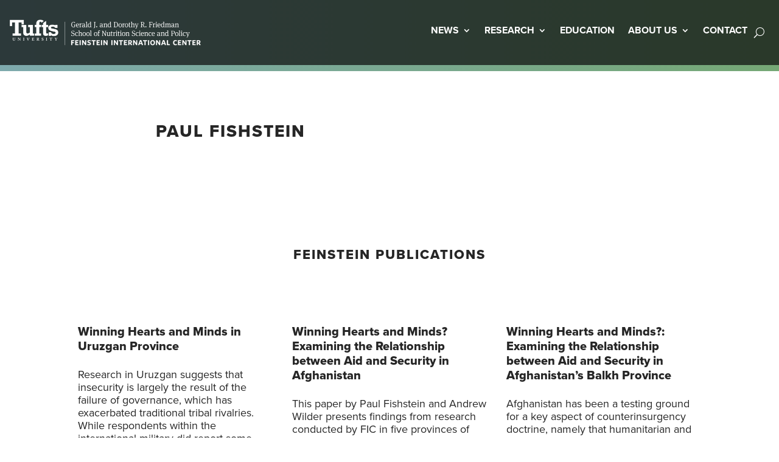

--- FILE ---
content_type: text/html; charset=UTF-8
request_url: https://fic.tufts.edu/team/paul-fishstein/
body_size: 25393
content:
<!DOCTYPE html>
<html lang="en-US">
<head>
	<meta charset="UTF-8" />
<meta http-equiv="X-UA-Compatible" content="IE=edge">
	<link rel="pingback" href="https://fic.tufts.edu/xmlrpc.php" />

	<script type="text/javascript">
		document.documentElement.className = 'js';
	</script>
	
	<meta name='robots' content='index, follow, max-image-preview:large, max-snippet:-1, max-video-preview:-1' />
<script type="text/javascript">
			let jqueryParams=[],jQuery=function(r){return jqueryParams=[...jqueryParams,r],jQuery},$=function(r){return jqueryParams=[...jqueryParams,r],$};window.jQuery=jQuery,window.$=jQuery;let customHeadScripts=!1;jQuery.fn=jQuery.prototype={},$.fn=jQuery.prototype={},jQuery.noConflict=function(r){if(window.jQuery)return jQuery=window.jQuery,$=window.jQuery,customHeadScripts=!0,jQuery.noConflict},jQuery.ready=function(r){jqueryParams=[...jqueryParams,r]},$.ready=function(r){jqueryParams=[...jqueryParams,r]},jQuery.load=function(r){jqueryParams=[...jqueryParams,r]},$.load=function(r){jqueryParams=[...jqueryParams,r]},jQuery.fn.ready=function(r){jqueryParams=[...jqueryParams,r]},$.fn.ready=function(r){jqueryParams=[...jqueryParams,r]};</script>
	<!-- This site is optimized with the Yoast SEO plugin v21.9.1 - https://yoast.com/wordpress/plugins/seo/ -->
	<title>Paul Fishstein - Tufts - Feinstein International Center</title>
	<meta name="description" content="Strengthening the humanity and dignity of people in crises through evidence and learning" />
	<link rel="canonical" href="http://fic.tufts.edu/team/paul-fishstein/" />
	<meta property="og:locale" content="en_US" />
	<meta property="og:type" content="article" />
	<meta property="og:title" content="Paul Fishstein - Tufts - Feinstein International Center" />
	<meta property="og:description" content="Strengthening the humanity and dignity of people in crises through evidence and learning" />
	<meta property="og:site_name" content="Tufts - Feinstein International Center" />
	<meta property="article:publisher" content="https://www.facebook.com/fic.tufts/" />
	<meta property="article:modified_time" content="2017-04-22T23:09:30+00:00" />
	<meta property="og:image" content="https://fic.tufts.edu/wp-content/uploads/FIC-Logo.png" />
	<meta property="og:image:width" content="1200" />
	<meta property="og:image:height" content="675" />
	<meta property="og:image:type" content="image/png" />
	<meta name="twitter:card" content="summary_large_image" />
	<meta name="twitter:site" content="@FeinsteinIntCen" />
	<script type="application/ld+json" class="yoast-schema-graph">{"@context":"https://schema.org","@graph":[{"@type":"WebPage","@id":"http://fic.tufts.edu/team/paul-fishstein/","url":"http://fic.tufts.edu/team/paul-fishstein/","name":"Paul Fishstein - Tufts - Feinstein International Center","isPartOf":{"@id":"https://fic.tufts.edu/#website"},"datePublished":"2013-02-15T20:48:07+00:00","dateModified":"2017-04-22T23:09:30+00:00","description":"Strengthening the humanity and dignity of people in crises through evidence and learning","breadcrumb":{"@id":"http://fic.tufts.edu/team/paul-fishstein/#breadcrumb"},"inLanguage":"en-US","potentialAction":[{"@type":"ReadAction","target":["http://fic.tufts.edu/team/paul-fishstein/"]}]},{"@type":"BreadcrumbList","@id":"http://fic.tufts.edu/team/paul-fishstein/#breadcrumb","itemListElement":[{"@type":"ListItem","position":1,"name":"Team","item":"https://fic.tufts.edu/team/"},{"@type":"ListItem","position":2,"name":"Paul Fishstein"}]},{"@type":"WebSite","@id":"https://fic.tufts.edu/#website","url":"https://fic.tufts.edu/","name":"Tufts - Feinstein International Center","description":"Strengthening the humanity and dignity of people in crises through evidence and learning","publisher":{"@id":"https://fic.tufts.edu/#organization"},"alternateName":"Tufts - FIC","potentialAction":[{"@type":"SearchAction","target":{"@type":"EntryPoint","urlTemplate":"https://fic.tufts.edu/?s={search_term_string}"},"query-input":"required name=search_term_string"}],"inLanguage":"en-US"},{"@type":"Organization","@id":"https://fic.tufts.edu/#organization","name":"Feinstein International Center696","alternateName":"FIC","url":"https://fic.tufts.edu/","logo":{"@type":"ImageObject","inLanguage":"en-US","@id":"https://fic.tufts.edu/#/schema/logo/image/","url":"https://fic.tufts.edu/wp-content/uploads/FIC-Logo-Square.png","contentUrl":"https://fic.tufts.edu/wp-content/uploads/FIC-Logo-Square.png","width":696,"height":696,"caption":"Feinstein International Center696"},"image":{"@id":"https://fic.tufts.edu/#/schema/logo/image/"},"sameAs":["https://www.facebook.com/fic.tufts/","https://twitter.com/FeinsteinIntCen"]}]}</script>
	<!-- / Yoast SEO plugin. -->


<link rel='dns-prefetch' href='//fonts.googleapis.com' />
<meta content="Tufts Divi Child v.1.0.0" name="generator"/><link rel='stylesheet' id='wp-block-library-css' href='https://fic.tufts.edu/wp-includes/css/dist/block-library/style.min.css?ver=6.6.2' type='text/css' media='all' />
<style id='wp-block-library-theme-inline-css' type='text/css'>
.wp-block-audio :where(figcaption){color:#555;font-size:13px;text-align:center}.is-dark-theme .wp-block-audio :where(figcaption){color:#ffffffa6}.wp-block-audio{margin:0 0 1em}.wp-block-code{border:1px solid #ccc;border-radius:4px;font-family:Menlo,Consolas,monaco,monospace;padding:.8em 1em}.wp-block-embed :where(figcaption){color:#555;font-size:13px;text-align:center}.is-dark-theme .wp-block-embed :where(figcaption){color:#ffffffa6}.wp-block-embed{margin:0 0 1em}.blocks-gallery-caption{color:#555;font-size:13px;text-align:center}.is-dark-theme .blocks-gallery-caption{color:#ffffffa6}:root :where(.wp-block-image figcaption){color:#555;font-size:13px;text-align:center}.is-dark-theme :root :where(.wp-block-image figcaption){color:#ffffffa6}.wp-block-image{margin:0 0 1em}.wp-block-pullquote{border-bottom:4px solid;border-top:4px solid;color:currentColor;margin-bottom:1.75em}.wp-block-pullquote cite,.wp-block-pullquote footer,.wp-block-pullquote__citation{color:currentColor;font-size:.8125em;font-style:normal;text-transform:uppercase}.wp-block-quote{border-left:.25em solid;margin:0 0 1.75em;padding-left:1em}.wp-block-quote cite,.wp-block-quote footer{color:currentColor;font-size:.8125em;font-style:normal;position:relative}.wp-block-quote.has-text-align-right{border-left:none;border-right:.25em solid;padding-left:0;padding-right:1em}.wp-block-quote.has-text-align-center{border:none;padding-left:0}.wp-block-quote.is-large,.wp-block-quote.is-style-large,.wp-block-quote.is-style-plain{border:none}.wp-block-search .wp-block-search__label{font-weight:700}.wp-block-search__button{border:1px solid #ccc;padding:.375em .625em}:where(.wp-block-group.has-background){padding:1.25em 2.375em}.wp-block-separator.has-css-opacity{opacity:.4}.wp-block-separator{border:none;border-bottom:2px solid;margin-left:auto;margin-right:auto}.wp-block-separator.has-alpha-channel-opacity{opacity:1}.wp-block-separator:not(.is-style-wide):not(.is-style-dots){width:100px}.wp-block-separator.has-background:not(.is-style-dots){border-bottom:none;height:1px}.wp-block-separator.has-background:not(.is-style-wide):not(.is-style-dots){height:2px}.wp-block-table{margin:0 0 1em}.wp-block-table td,.wp-block-table th{word-break:normal}.wp-block-table :where(figcaption){color:#555;font-size:13px;text-align:center}.is-dark-theme .wp-block-table :where(figcaption){color:#ffffffa6}.wp-block-video :where(figcaption){color:#555;font-size:13px;text-align:center}.is-dark-theme .wp-block-video :where(figcaption){color:#ffffffa6}.wp-block-video{margin:0 0 1em}:root :where(.wp-block-template-part.has-background){margin-bottom:0;margin-top:0;padding:1.25em 2.375em}
</style>
<style id='global-styles-inline-css' type='text/css'>
:root{--wp--preset--aspect-ratio--square: 1;--wp--preset--aspect-ratio--4-3: 4/3;--wp--preset--aspect-ratio--3-4: 3/4;--wp--preset--aspect-ratio--3-2: 3/2;--wp--preset--aspect-ratio--2-3: 2/3;--wp--preset--aspect-ratio--16-9: 16/9;--wp--preset--aspect-ratio--9-16: 9/16;--wp--preset--color--black: #000000;--wp--preset--color--cyan-bluish-gray: #abb8c3;--wp--preset--color--white: #ffffff;--wp--preset--color--pale-pink: #f78da7;--wp--preset--color--vivid-red: #cf2e2e;--wp--preset--color--luminous-vivid-orange: #ff6900;--wp--preset--color--luminous-vivid-amber: #fcb900;--wp--preset--color--light-green-cyan: #7bdcb5;--wp--preset--color--vivid-green-cyan: #00d084;--wp--preset--color--pale-cyan-blue: #8ed1fc;--wp--preset--color--vivid-cyan-blue: #0693e3;--wp--preset--color--vivid-purple: #9b51e0;--wp--preset--gradient--vivid-cyan-blue-to-vivid-purple: linear-gradient(135deg,rgba(6,147,227,1) 0%,rgb(155,81,224) 100%);--wp--preset--gradient--light-green-cyan-to-vivid-green-cyan: linear-gradient(135deg,rgb(122,220,180) 0%,rgb(0,208,130) 100%);--wp--preset--gradient--luminous-vivid-amber-to-luminous-vivid-orange: linear-gradient(135deg,rgba(252,185,0,1) 0%,rgba(255,105,0,1) 100%);--wp--preset--gradient--luminous-vivid-orange-to-vivid-red: linear-gradient(135deg,rgba(255,105,0,1) 0%,rgb(207,46,46) 100%);--wp--preset--gradient--very-light-gray-to-cyan-bluish-gray: linear-gradient(135deg,rgb(238,238,238) 0%,rgb(169,184,195) 100%);--wp--preset--gradient--cool-to-warm-spectrum: linear-gradient(135deg,rgb(74,234,220) 0%,rgb(151,120,209) 20%,rgb(207,42,186) 40%,rgb(238,44,130) 60%,rgb(251,105,98) 80%,rgb(254,248,76) 100%);--wp--preset--gradient--blush-light-purple: linear-gradient(135deg,rgb(255,206,236) 0%,rgb(152,150,240) 100%);--wp--preset--gradient--blush-bordeaux: linear-gradient(135deg,rgb(254,205,165) 0%,rgb(254,45,45) 50%,rgb(107,0,62) 100%);--wp--preset--gradient--luminous-dusk: linear-gradient(135deg,rgb(255,203,112) 0%,rgb(199,81,192) 50%,rgb(65,88,208) 100%);--wp--preset--gradient--pale-ocean: linear-gradient(135deg,rgb(255,245,203) 0%,rgb(182,227,212) 50%,rgb(51,167,181) 100%);--wp--preset--gradient--electric-grass: linear-gradient(135deg,rgb(202,248,128) 0%,rgb(113,206,126) 100%);--wp--preset--gradient--midnight: linear-gradient(135deg,rgb(2,3,129) 0%,rgb(40,116,252) 100%);--wp--preset--font-size--small: 13px;--wp--preset--font-size--medium: 20px;--wp--preset--font-size--large: 36px;--wp--preset--font-size--x-large: 42px;--wp--preset--spacing--20: 0.44rem;--wp--preset--spacing--30: 0.67rem;--wp--preset--spacing--40: 1rem;--wp--preset--spacing--50: 1.5rem;--wp--preset--spacing--60: 2.25rem;--wp--preset--spacing--70: 3.38rem;--wp--preset--spacing--80: 5.06rem;--wp--preset--shadow--natural: 6px 6px 9px rgba(0, 0, 0, 0.2);--wp--preset--shadow--deep: 12px 12px 50px rgba(0, 0, 0, 0.4);--wp--preset--shadow--sharp: 6px 6px 0px rgba(0, 0, 0, 0.2);--wp--preset--shadow--outlined: 6px 6px 0px -3px rgba(255, 255, 255, 1), 6px 6px rgba(0, 0, 0, 1);--wp--preset--shadow--crisp: 6px 6px 0px rgba(0, 0, 0, 1);}:root { --wp--style--global--content-size: 823px;--wp--style--global--wide-size: 1080px; }:where(body) { margin: 0; }.wp-site-blocks > .alignleft { float: left; margin-right: 2em; }.wp-site-blocks > .alignright { float: right; margin-left: 2em; }.wp-site-blocks > .aligncenter { justify-content: center; margin-left: auto; margin-right: auto; }:where(.is-layout-flex){gap: 0.5em;}:where(.is-layout-grid){gap: 0.5em;}.is-layout-flow > .alignleft{float: left;margin-inline-start: 0;margin-inline-end: 2em;}.is-layout-flow > .alignright{float: right;margin-inline-start: 2em;margin-inline-end: 0;}.is-layout-flow > .aligncenter{margin-left: auto !important;margin-right: auto !important;}.is-layout-constrained > .alignleft{float: left;margin-inline-start: 0;margin-inline-end: 2em;}.is-layout-constrained > .alignright{float: right;margin-inline-start: 2em;margin-inline-end: 0;}.is-layout-constrained > .aligncenter{margin-left: auto !important;margin-right: auto !important;}.is-layout-constrained > :where(:not(.alignleft):not(.alignright):not(.alignfull)){max-width: var(--wp--style--global--content-size);margin-left: auto !important;margin-right: auto !important;}.is-layout-constrained > .alignwide{max-width: var(--wp--style--global--wide-size);}body .is-layout-flex{display: flex;}.is-layout-flex{flex-wrap: wrap;align-items: center;}.is-layout-flex > :is(*, div){margin: 0;}body .is-layout-grid{display: grid;}.is-layout-grid > :is(*, div){margin: 0;}body{padding-top: 0px;padding-right: 0px;padding-bottom: 0px;padding-left: 0px;}a:where(:not(.wp-element-button)){text-decoration: underline;}:root :where(.wp-element-button, .wp-block-button__link){background-color: #32373c;border-width: 0;color: #fff;font-family: inherit;font-size: inherit;line-height: inherit;padding: calc(0.667em + 2px) calc(1.333em + 2px);text-decoration: none;}.has-black-color{color: var(--wp--preset--color--black) !important;}.has-cyan-bluish-gray-color{color: var(--wp--preset--color--cyan-bluish-gray) !important;}.has-white-color{color: var(--wp--preset--color--white) !important;}.has-pale-pink-color{color: var(--wp--preset--color--pale-pink) !important;}.has-vivid-red-color{color: var(--wp--preset--color--vivid-red) !important;}.has-luminous-vivid-orange-color{color: var(--wp--preset--color--luminous-vivid-orange) !important;}.has-luminous-vivid-amber-color{color: var(--wp--preset--color--luminous-vivid-amber) !important;}.has-light-green-cyan-color{color: var(--wp--preset--color--light-green-cyan) !important;}.has-vivid-green-cyan-color{color: var(--wp--preset--color--vivid-green-cyan) !important;}.has-pale-cyan-blue-color{color: var(--wp--preset--color--pale-cyan-blue) !important;}.has-vivid-cyan-blue-color{color: var(--wp--preset--color--vivid-cyan-blue) !important;}.has-vivid-purple-color{color: var(--wp--preset--color--vivid-purple) !important;}.has-black-background-color{background-color: var(--wp--preset--color--black) !important;}.has-cyan-bluish-gray-background-color{background-color: var(--wp--preset--color--cyan-bluish-gray) !important;}.has-white-background-color{background-color: var(--wp--preset--color--white) !important;}.has-pale-pink-background-color{background-color: var(--wp--preset--color--pale-pink) !important;}.has-vivid-red-background-color{background-color: var(--wp--preset--color--vivid-red) !important;}.has-luminous-vivid-orange-background-color{background-color: var(--wp--preset--color--luminous-vivid-orange) !important;}.has-luminous-vivid-amber-background-color{background-color: var(--wp--preset--color--luminous-vivid-amber) !important;}.has-light-green-cyan-background-color{background-color: var(--wp--preset--color--light-green-cyan) !important;}.has-vivid-green-cyan-background-color{background-color: var(--wp--preset--color--vivid-green-cyan) !important;}.has-pale-cyan-blue-background-color{background-color: var(--wp--preset--color--pale-cyan-blue) !important;}.has-vivid-cyan-blue-background-color{background-color: var(--wp--preset--color--vivid-cyan-blue) !important;}.has-vivid-purple-background-color{background-color: var(--wp--preset--color--vivid-purple) !important;}.has-black-border-color{border-color: var(--wp--preset--color--black) !important;}.has-cyan-bluish-gray-border-color{border-color: var(--wp--preset--color--cyan-bluish-gray) !important;}.has-white-border-color{border-color: var(--wp--preset--color--white) !important;}.has-pale-pink-border-color{border-color: var(--wp--preset--color--pale-pink) !important;}.has-vivid-red-border-color{border-color: var(--wp--preset--color--vivid-red) !important;}.has-luminous-vivid-orange-border-color{border-color: var(--wp--preset--color--luminous-vivid-orange) !important;}.has-luminous-vivid-amber-border-color{border-color: var(--wp--preset--color--luminous-vivid-amber) !important;}.has-light-green-cyan-border-color{border-color: var(--wp--preset--color--light-green-cyan) !important;}.has-vivid-green-cyan-border-color{border-color: var(--wp--preset--color--vivid-green-cyan) !important;}.has-pale-cyan-blue-border-color{border-color: var(--wp--preset--color--pale-cyan-blue) !important;}.has-vivid-cyan-blue-border-color{border-color: var(--wp--preset--color--vivid-cyan-blue) !important;}.has-vivid-purple-border-color{border-color: var(--wp--preset--color--vivid-purple) !important;}.has-vivid-cyan-blue-to-vivid-purple-gradient-background{background: var(--wp--preset--gradient--vivid-cyan-blue-to-vivid-purple) !important;}.has-light-green-cyan-to-vivid-green-cyan-gradient-background{background: var(--wp--preset--gradient--light-green-cyan-to-vivid-green-cyan) !important;}.has-luminous-vivid-amber-to-luminous-vivid-orange-gradient-background{background: var(--wp--preset--gradient--luminous-vivid-amber-to-luminous-vivid-orange) !important;}.has-luminous-vivid-orange-to-vivid-red-gradient-background{background: var(--wp--preset--gradient--luminous-vivid-orange-to-vivid-red) !important;}.has-very-light-gray-to-cyan-bluish-gray-gradient-background{background: var(--wp--preset--gradient--very-light-gray-to-cyan-bluish-gray) !important;}.has-cool-to-warm-spectrum-gradient-background{background: var(--wp--preset--gradient--cool-to-warm-spectrum) !important;}.has-blush-light-purple-gradient-background{background: var(--wp--preset--gradient--blush-light-purple) !important;}.has-blush-bordeaux-gradient-background{background: var(--wp--preset--gradient--blush-bordeaux) !important;}.has-luminous-dusk-gradient-background{background: var(--wp--preset--gradient--luminous-dusk) !important;}.has-pale-ocean-gradient-background{background: var(--wp--preset--gradient--pale-ocean) !important;}.has-electric-grass-gradient-background{background: var(--wp--preset--gradient--electric-grass) !important;}.has-midnight-gradient-background{background: var(--wp--preset--gradient--midnight) !important;}.has-small-font-size{font-size: var(--wp--preset--font-size--small) !important;}.has-medium-font-size{font-size: var(--wp--preset--font-size--medium) !important;}.has-large-font-size{font-size: var(--wp--preset--font-size--large) !important;}.has-x-large-font-size{font-size: var(--wp--preset--font-size--x-large) !important;}
:where(.wp-block-post-template.is-layout-flex){gap: 1.25em;}:where(.wp-block-post-template.is-layout-grid){gap: 1.25em;}
:where(.wp-block-columns.is-layout-flex){gap: 2em;}:where(.wp-block-columns.is-layout-grid){gap: 2em;}
:root :where(.wp-block-pullquote){font-size: 1.5em;line-height: 1.6;}
</style>
<link rel='stylesheet' id='et-divi-open-sans-css' href='https://fonts.googleapis.com/css?family=Open+Sans:300italic,400italic,600italic,700italic,800italic,400,300,600,700,800&#038;subset=latin,latin-ext&#038;display=swap' type='text/css' media='all' />
<link rel='stylesheet' id='divi-machine-styles-css' href='https://fic.tufts.edu/wp-content/plugins/divi-machine/styles/style.min.css?ver=6.1.2' type='text/css' media='all' />
<link rel='stylesheet' id='divi-ajax-filter-styles-css' href='https://fic.tufts.edu/wp-content/plugins/divi-machine/includes/modules/divi-ajax-filter/styles/style.min.css?ver=3.1.2' type='text/css' media='all' />
<link rel='stylesheet' id='dmach-carousel-css-css' href='https://fic.tufts.edu/wp-content/plugins/divi-machine/css/carousel.min.css?ver=6.1.2' type='text/css' media='all' />
<link rel='stylesheet' id='divi-style-parent-css' href='https://fic.tufts.edu/wp-content/themes/Divi/style-static.min.css?ver=4.23.0' type='text/css' media='all' />
<link rel='stylesheet' id='projects-css' href='https://fic.tufts.edu/wp-content/themes/divi-child/css/projects.css?ver=6.6.2' type='text/css' media='all' />
<link rel='stylesheet' id='slick-css-css' href='https://fic.tufts.edu/wp-content/themes/divi-child/css/slick.css?ver=6.6.2' type='text/css' media='all' />
<link rel='stylesheet' id='slick-theme-css-css' href='https://fic.tufts.edu/wp-content/themes/divi-child/css/slick-theme.css?ver=6.6.2' type='text/css' media='all' />
<link rel='stylesheet' id='parent-style-css' href='https://fic.tufts.edu/wp-content/themes/divi-child/style.css?ver=4.23.0' type='text/css' media='all' />
<link rel='stylesheet' id='divi-style-css' href='https://fic.tufts.edu/wp-content/themes/divi-child/style.css?ver=4.23.0' type='text/css' media='all' />
<script type="text/javascript" src="https://fic.tufts.edu/wp-includes/js/jquery/jquery.min.js?ver=3.7.1" id="jquery-core-js"></script>
<script type="text/javascript" src="https://fic.tufts.edu/wp-includes/js/jquery/jquery-migrate.min.js?ver=3.4.1" id="jquery-migrate-js"></script>
<script type="text/javascript" id="jquery-js-after">
/* <![CDATA[ */
jqueryParams.length&&$.each(jqueryParams,function(e,r){if("function"==typeof r){var n=String(r);n.replace("$","jQuery");var a=new Function("return "+n)();$(document).ready(a)}});
/* ]]> */
</script>
<script type="text/javascript" src="https://fic.tufts.edu/wp-content/plugins/divi-machine/includes/modules/divi-ajax-filter/js/masonry.min.js?ver=6.1.2" id="divi-filter-masonry-js-js"></script>
<script type="text/javascript" src="https://fic.tufts.edu/wp-content/themes/divi-child/js/jquery-1.11.0.min.js?ver=1.11.0" id="jquery-min-js-js"></script>
<script type="text/javascript" src="https://fic.tufts.edu/wp-content/themes/divi-child/js/slick.min.js?ver=6.6.2" id="slick-min-js-js"></script>
<script type="text/javascript" src="https://fic.tufts.edu/wp-content/themes/divi-child/js/custom-js.js?ver=1.0.0" id="custom-js-js"></script>
<script type="text/javascript" id="divi-filter-loadmore-js-js-extra">
/* <![CDATA[ */
var loadmore_ajax_object = {"ajax_url":"https:\/\/fic.tufts.edu\/ajax\/","security":"009be7f0f2"};
/* ]]> */
</script>
<script type="text/javascript" src="https://fic.tufts.edu/wp-content/plugins/divi-machine/includes/modules/divi-ajax-filter/includes/modules/MachineLoop/../../../js/divi-filter-loadmore.min.js?ver=3.1.2" id="divi-filter-loadmore-js-js"></script>
<link rel="https://api.w.org/" href="https://fic.tufts.edu/wp-json/" /><link rel='shortlink' href='https://fic.tufts.edu/?p=403' />
<link rel="alternate" title="oEmbed (JSON)" type="application/json+oembed" href="https://fic.tufts.edu/wp-json/oembed/1.0/embed?url=https%3A%2F%2Ffic.tufts.edu%2Fteam%2Fpaul-fishstein%2F" />
<link rel="alternate" title="oEmbed (XML)" type="text/xml+oembed" href="https://fic.tufts.edu/wp-json/oembed/1.0/embed?url=https%3A%2F%2Ffic.tufts.edu%2Fteam%2Fpaul-fishstein%2F&#038;format=xml" />
<script>
jQuery(document).ready(function(i){const c=window.navigator.userAgent;function t(c){i(".et_pb_de_mach_archive_loop").each(function(t,s){var e,n,o,d=i(this).find(".dmach-grid-item"),h=(e=i(".dmach-grid-sizes"),n=c,o=void 0,i(e.attr("class").split(" ")).each(function(){this.indexOf(n)>-1&&(o=this)}),o).replace(c,""),a=1,r=1;i(d).each(function(i,c){a++});var l=Math.ceil(a/h),m=l*h;i(d).each(function(c,t){var s=(r-1)%h+1,e=Math.ceil(r*l/m);i(this).closest(".grid-posts").find(".dmach-grid-item:nth-child("+r+")").css("-ms-grid-row",""+e),i(this).closest(".grid-posts").find(".dmach-grid-item:nth-child("+r+")").css("-ms-grid-column",""+s),r++})})}/MSIE|Trident/.test(c)&&i(window).on("resize",function(){i(window).width()>=981?(col_size="col-desk-",t(col_size)):(col_size="col-mob-",t(col_size))})});
</script>

<style>
.col-desk-1>:not(.no-results-layout){display:-ms-grid;-ms-grid-columns:1fr}.col-desk-2>:not(.no-results-layout){display:-ms-grid;-ms-grid-columns:1fr 1fr}.col-desk-3>:not(.no-results-layout){display:-ms-grid;-ms-grid-columns:1fr 1fr 1fr}.col-desk-4>:not(.no-results-layout){display:-ms-grid;-ms-grid-columns:1fr 1fr 1fr 1fr}.col-desk-5>:not(.no-results-layout){display:-ms-grid;-ms-grid-columns:1fr 1fr 1fr 1fr 1fr}.col-desk-6>:not(.no-results-layout){display:-ms-grid;-ms-grid-columns:1fr 1fr 1fr 1fr 1fr 1fr}@media(max-width:980px){body .col-mob-1>:not(.no-results-layout){display:-ms-grid;-ms-grid-columns:1fr}body .col-mob-2>:not(.no-results-layout){display:-ms-grid;-ms-grid-columns:1fr 1fr}}@media screen and (-ms-high-contrast:active),(-ms-high-contrast:none){.et_pb_gutters4 .dmach-grid-sizes>:not(.no-results-layout)>div{margin-left:8%!important;margin-right:8%!important}.et_pb_gutters3 .dmach-grid-sizes>:not(.no-results-layout)>div{margin-left:5.5%!important;margin-right:5.5%!important}.et_pb_gutters2 .dmach-grid-sizes>:not(.no-results-layout)>div{margin-left:3%!important;margin-right:3%!important}.et_pb_gutters1 .dmach-grid-sizes>:not(.no-results-layout)>div{margin-left:0!important;margin-right:0!important}}
</style>

  <style>
  .de_dn_youtube_video{position:relative;padding-bottom:56.23%;height:0;overflow:hidden;max-width:100%;background:#000;margin:5px}.de_dn_youtube_video iframe{position:absolute;top:0;left:0;width:100%;height:100%;z-index:100;background:0 0}.de_dn_youtube_video img{bottom:0;display:block;left:0;margin:auto;max-width:100%;width:100%;position:absolute;right:0;top:0;border:none;height:auto;cursor:pointer;-webkit-transition:.4s all;-moz-transition:.4s all;transition:.4s all}.de_dn_youtube_video img:hover{-webkit-filter:brightness(75%)}.de_dn_youtube_video .play{height:72px;width:72px;left:50%;top:50%;margin-left:-36px;margin-top:-36px;position:absolute;cursor:pointer}.de_dn_youtube_video .play::before{font-family:ETmodules;content:"\49";color:#fff;font-size:80px}
  </style>
  <meta name="viewport" content="width=device-width, initial-scale=1.0, maximum-scale=1.0, user-scalable=0" /><!-- Google tag (gtag.js) -->
<script async src="https://www.googletagmanager.com/gtag/js?id=G-JY6P2N4SRV"></script>
<script>
  window.dataLayer = window.dataLayer || [];
  function gtag(){dataLayer.push(arguments);}
  gtag('js', new Date());
  gtag('config', 'G-JY6P2N4SRV');
</script>


<!-- Google tag (gtag.js) -->
<script async src="https://www.googletagmanager.com/gtag/js?id=G-BR1CQX0EXL"></script>
<script>
  window.dataLayer = window.dataLayer || [];
  function gtag(){dataLayer.push(arguments);}
  gtag('js', new Date());

  gtag('config', 'G-BR1CQX0EXL');
</script>


<link rel="icon" type="image/x-icon" href="/favicon.ico">

<!-- Stylesheet for Proxima Nova font -->
<link rel="stylesheet" href="https://use.typekit.net/hwz0teo.css">

<!-- End of Google tag (gtag.js) -->

<script type="text/javascript">
var elm=document.getElementsByTagName("html")[0];
elm.style.display="none";
document.addEventListener("DOMContentLoaded",function(event) {elm.style.display="block"; });
</script>

<!-- Slick Lightbox -->
<link rel="stylesheet" href="https://cdnjs.cloudflare.com/ajax/libs/slick-lightbox/0.2.12/slick-lightbox.css" integrity="sha512-GPEZI1E6wle+Inl8CkTU3Ncgc9WefoWH4Jp8urbxZNbaISy0AhzIMXVzdK2GEf1+OVhA+MlcwPuNve3rL1F9yg==" crossorigin="anonymous" referrerpolicy="no-referrer">

<link rel="stylesheet" href="https://cdnjs.cloudflare.com/ajax/libs/slick-lightbox/0.2.12/slick-lightbox.css" integrity="sha512-GPEZI1E6wle+Inl8CkTU3Ncgc9WefoWH4Jp8urbxZNbaISy0AhzIMXVzdK2GEf1+OVhA+MlcwPuNve3rL1F9yg==" crossorigin="anonymous" referrerpolicy="no-referrer">

<script src="https://cdnjs.cloudflare.com/ajax/libs/slick-lightbox/0.2.12/slick-lightbox.js" integrity="sha512-jGARnXmmqjqH0OuF7bFoLjZiVwFwoFvkgGqJpUf2TNjMnKjK1rrVCwmFoUGq564c2Auaf6ULAknrnUGKK1SnqQ==" crossorigin="anonymous" referrerpolicy="no-referrer"></script>

<script type="text/javascript">
	(function($) {

	if ($('#parent').has('#child').length) {
		//do something
	}
		
	$(window).on('load resize', function(){
		if($('#fixed-menu').length > 0 ) {
			let menuHeight = $('#fixed-menu').outerHeight();
			let menuAttr = menuHeight.toString() + 'px';
			$('#fixed-menu').parent().css('padding-top', menuAttr);
		}
	});
     
    // Add jQuery code here, using $ to refer to jQuery.
    $(document).on('scroll', function(){
		if(window.scrollY > 0) {
			if(!document.getElementById('fixed-menu').classList.contains('opaque')){
				document.getElementById('fixed-menu').classList.add('opaque');	
			}
		} else {
			if(document.getElementById('fixed-menu').classList.contains('opaque')){
				document.getElementById('fixed-menu').classList.remove('opaque');	
			}
		}
	});
	
     
	})( jQuery );

</script>

<script type="text/javascript">
	jQuery(document).ready(function() {
        var text_expand_text = "Read more...";
		
        jQuery(".toggle-read-more").each(function() {
            jQuery(this).append('<div class= "expand-button-container"><span class="text-expand-button">' + text_expand_text + '</span></div>');
            jQuery(this).find(".text-expand-button").on("click", function() {
                jQuery(".toggle-read-more").toggleClass("text-toggle-expanded");
            })
        })
    }) 
</script>

<style id="et-divi-customizer-global-cached-inline-styles">body,.et_pb_column_1_2 .et_quote_content blockquote cite,.et_pb_column_1_2 .et_link_content a.et_link_main_url,.et_pb_column_1_3 .et_quote_content blockquote cite,.et_pb_column_3_8 .et_quote_content blockquote cite,.et_pb_column_1_4 .et_quote_content blockquote cite,.et_pb_blog_grid .et_quote_content blockquote cite,.et_pb_column_1_3 .et_link_content a.et_link_main_url,.et_pb_column_3_8 .et_link_content a.et_link_main_url,.et_pb_column_1_4 .et_link_content a.et_link_main_url,.et_pb_blog_grid .et_link_content a.et_link_main_url,body .et_pb_bg_layout_light .et_pb_post p,body .et_pb_bg_layout_dark .et_pb_post p{font-size:18px}.et_pb_slide_content,.et_pb_best_value{font-size:20px}body{color:#262626}h1,h2,h3,h4,h5,h6{color:#262626}#et_search_icon:hover,.mobile_menu_bar:before,.mobile_menu_bar:after,.et_toggle_slide_menu:after,.et-social-icon a:hover,.et_pb_sum,.et_pb_pricing li a,.et_pb_pricing_table_button,.et_overlay:before,.entry-summary p.price ins,.et_pb_member_social_links a:hover,.et_pb_widget li a:hover,.et_pb_filterable_portfolio .et_pb_portfolio_filters li a.active,.et_pb_filterable_portfolio .et_pb_portofolio_pagination ul li a.active,.et_pb_gallery .et_pb_gallery_pagination ul li a.active,.wp-pagenavi span.current,.wp-pagenavi a:hover,.nav-single a,.tagged_as a,.posted_in a{color:#408e3d}.et_pb_contact_submit,.et_password_protected_form .et_submit_button,.et_pb_bg_layout_light .et_pb_newsletter_button,.comment-reply-link,.form-submit .et_pb_button,.et_pb_bg_layout_light .et_pb_promo_button,.et_pb_bg_layout_light .et_pb_more_button,.et_pb_contact p input[type="checkbox"]:checked+label i:before,.et_pb_bg_layout_light.et_pb_module.et_pb_button{color:#408e3d}.footer-widget h4{color:#408e3d}.et-search-form,.nav li ul,.et_mobile_menu,.footer-widget li:before,.et_pb_pricing li:before,blockquote{border-color:#408e3d}.et_pb_counter_amount,.et_pb_featured_table .et_pb_pricing_heading,.et_quote_content,.et_link_content,.et_audio_content,.et_pb_post_slider.et_pb_bg_layout_dark,.et_slide_in_menu_container,.et_pb_contact p input[type="radio"]:checked+label i:before{background-color:#408e3d}.container,.et_pb_row,.et_pb_slider .et_pb_container,.et_pb_fullwidth_section .et_pb_title_container,.et_pb_fullwidth_section .et_pb_title_featured_container,.et_pb_fullwidth_header:not(.et_pb_fullscreen) .et_pb_fullwidth_header_container{max-width:1920px}.et_boxed_layout #page-container,.et_boxed_layout.et_non_fixed_nav.et_transparent_nav #page-container #top-header,.et_boxed_layout.et_non_fixed_nav.et_transparent_nav #page-container #main-header,.et_fixed_nav.et_boxed_layout #page-container #top-header,.et_fixed_nav.et_boxed_layout #page-container #main-header,.et_boxed_layout #page-container .container,.et_boxed_layout #page-container .et_pb_row{max-width:2080px}a{color:#408e3d}.nav li ul{border-color:#2ea3f2}#page-container #top-header{background-color:#408e3d!important}#et-secondary-nav li ul{background-color:#408e3d}.et_header_style_centered .mobile_nav .select_page,.et_header_style_split .mobile_nav .select_page,.et_nav_text_color_light #top-menu>li>a,.et_nav_text_color_dark #top-menu>li>a,#top-menu a,.et_mobile_menu li a,.et_nav_text_color_light .et_mobile_menu li a,.et_nav_text_color_dark .et_mobile_menu li a,#et_search_icon:before,.et_search_form_container input,span.et_close_search_field:after,#et-top-navigation .et-cart-info{color:#282828}.et_search_form_container input::-moz-placeholder{color:#282828}.et_search_form_container input::-webkit-input-placeholder{color:#282828}.et_search_form_container input:-ms-input-placeholder{color:#282828}#main-header .nav li ul a{color:rgba(0,0,0,0.7)}#top-menu li a{font-size:17px}body.et_vertical_nav .container.et_search_form_container .et-search-form input{font-size:17px!important}.footer-widget,.footer-widget li,.footer-widget li a,#footer-info{font-size:14px}.footer-widget .et_pb_widget div,.footer-widget .et_pb_widget ul,.footer-widget .et_pb_widget ol,.footer-widget .et_pb_widget label{line-height:1.7em}#et-footer-nav .bottom-nav li.current-menu-item a{color:#2ea3f2}body .et_pb_bg_layout_light.et_pb_button:hover,body .et_pb_bg_layout_light .et_pb_button:hover,body .et_pb_button:hover{border-radius:5px}@media only screen and (min-width:981px){#main-footer .footer-widget h4,#main-footer .widget_block h1,#main-footer .widget_block h2,#main-footer .widget_block h3,#main-footer .widget_block h4,#main-footer .widget_block h5,#main-footer .widget_block h6{font-size:18px}.et_header_style_left #et-top-navigation,.et_header_style_split #et-top-navigation{padding:68px 0 0 0}.et_header_style_left #et-top-navigation nav>ul>li>a,.et_header_style_split #et-top-navigation nav>ul>li>a{padding-bottom:68px}.et_header_style_split .centered-inline-logo-wrap{width:135px;margin:-135px 0}.et_header_style_split .centered-inline-logo-wrap #logo{max-height:135px}.et_pb_svg_logo.et_header_style_split .centered-inline-logo-wrap #logo{height:135px}.et_header_style_centered #top-menu>li>a{padding-bottom:24px}.et_header_style_slide #et-top-navigation,.et_header_style_fullscreen #et-top-navigation{padding:59px 0 59px 0!important}.et_header_style_centered #main-header .logo_container{height:135px}#logo{max-height:30%}.et_pb_svg_logo #logo{height:30%}.et_header_style_centered.et_hide_primary_logo #main-header:not(.et-fixed-header) .logo_container,.et_header_style_centered.et_hide_fixed_logo #main-header.et-fixed-header .logo_container{height:24.3px}.et_header_style_left .et-fixed-header #et-top-navigation,.et_header_style_split .et-fixed-header #et-top-navigation{padding:30px 0 0 0}.et_header_style_left .et-fixed-header #et-top-navigation nav>ul>li>a,.et_header_style_split .et-fixed-header #et-top-navigation nav>ul>li>a{padding-bottom:30px}.et_header_style_centered header#main-header.et-fixed-header .logo_container{height:59px}.et_header_style_split #main-header.et-fixed-header .centered-inline-logo-wrap{width:59px;margin:-59px 0}.et_header_style_split .et-fixed-header .centered-inline-logo-wrap #logo{max-height:59px}.et_pb_svg_logo.et_header_style_split .et-fixed-header .centered-inline-logo-wrap #logo{height:59px}.et_header_style_slide .et-fixed-header #et-top-navigation,.et_header_style_fullscreen .et-fixed-header #et-top-navigation{padding:21px 0 21px 0!important}.et-fixed-header #top-menu li a{font-size:14px}}@media only screen and (min-width:2400px){.et_pb_row{padding:48px 0}.et_pb_section{padding:96px 0}.single.et_pb_pagebuilder_layout.et_full_width_page .et_post_meta_wrapper{padding-top:144px}.et_pb_fullwidth_section{padding:0}}h1,h1.et_pb_contact_main_title,.et_pb_title_container h1{font-size:24px}h2,.product .related h2,.et_pb_column_1_2 .et_quote_content blockquote p{font-size:20px}h3{font-size:17px}h4,.et_pb_circle_counter h3,.et_pb_number_counter h3,.et_pb_column_1_3 .et_pb_post h2,.et_pb_column_1_4 .et_pb_post h2,.et_pb_blog_grid h2,.et_pb_column_1_3 .et_quote_content blockquote p,.et_pb_column_3_8 .et_quote_content blockquote p,.et_pb_column_1_4 .et_quote_content blockquote p,.et_pb_blog_grid .et_quote_content blockquote p,.et_pb_column_1_3 .et_link_content h2,.et_pb_column_3_8 .et_link_content h2,.et_pb_column_1_4 .et_link_content h2,.et_pb_blog_grid .et_link_content h2,.et_pb_column_1_3 .et_audio_content h2,.et_pb_column_3_8 .et_audio_content h2,.et_pb_column_1_4 .et_audio_content h2,.et_pb_blog_grid .et_audio_content h2,.et_pb_column_3_8 .et_pb_audio_module_content h2,.et_pb_column_1_3 .et_pb_audio_module_content h2,.et_pb_gallery_grid .et_pb_gallery_item h3,.et_pb_portfolio_grid .et_pb_portfolio_item h2,.et_pb_filterable_portfolio_grid .et_pb_portfolio_item h2{font-size:14px}h5{font-size:12px}h6{font-size:11px}.et_pb_slide_description .et_pb_slide_title{font-size:36px}.et_pb_gallery_grid .et_pb_gallery_item h3,.et_pb_portfolio_grid .et_pb_portfolio_item h2,.et_pb_filterable_portfolio_grid .et_pb_portfolio_item h2,.et_pb_column_1_4 .et_pb_audio_module_content h2{font-size:12px}@media only screen and (max-width:980px){.et_header_style_centered .mobile_nav .select_page,.et_header_style_split .mobile_nav .select_page,.et_mobile_menu li a,.mobile_menu_bar:before,.et_nav_text_color_light #top-menu>li>a,.et_nav_text_color_dark #top-menu>li>a,#top-menu a,.et_mobile_menu li a,#et_search_icon:before,#et_top_search .et-search-form input,.et_search_form_container input,#et-top-navigation .et-cart-info{color:rgba(0,0,0,0.6)}.et_close_search_field:after{color:rgba(0,0,0,0.6)!important}.et_search_form_container input::-moz-placeholder{color:rgba(0,0,0,0.6)}.et_search_form_container input::-webkit-input-placeholder{color:rgba(0,0,0,0.6)}.et_search_form_container input:-ms-input-placeholder{color:rgba(0,0,0,0.6)}}	#main-header,#et-top-navigation{font-family:'Arial',Helvetica,Arial,Lucida,sans-serif}body{font-family:"proxima-nova"!important;font-weight:400;line-height:1.2em}h2{line-height:1.2em}h4{padding-bottom:0px;padding-top:1em}sup{bottom:0.5em!important;font-size:70%!important}#divi_filter .button_container{justify-content:start!important}input[type="search"]::-webkit-search-decoration,input[type="search"]::-webkit-search-cancel-button,input[type="search"]::-webkit-search-results-button,input[type="search"]::-webkit-search-results-decoration{display:none}@media (max-width:1380px){.home-logo-text h1{font-size:44px!important}.home-logo-image{width:260px!important;margin-top:-200px!important}}@media (max-width:1200px){.home-logo-text h1{font-size:36px!important}.home-logo-image{width:200px!important;margin-top:-160px!important;margin-left:-40px!important}}@media (max-width:980px){.home-logo-text h1{font-size:46px!important}.home-logo-image{width:200px!important;margin-top:-160px!important;margin-left:-40px!important}}@media (max-width:600px){.home-logo-text h1{font-size:38px!important}.home-logo-image{width:180px!important;margin-top:-146px!important;margin-left:-30px!important}}@media (max-width:450px){.home-logo-text h1{font-size:32px!important}}.dmach_carousel_container .slick-next::before,.dmach_carousel_container .slick-prev::before{text-shadow:none}.same-height-cards.et_pb_de_mach_carousel .slick-track{margin:30px auto}.et_pb_button{font-weight:400!important}.fic-btn-style{border:6px solid;border-top:0px!important;border-bottom:0px!important;border-right:0px!important;border-image-slice:1!important;border-image-source:linear-gradient(180deg,#7eaaad 0%,#75a875 100%)!important}a{color:#3172AE}a:hover{color:#75a875}.color-link-hover a:hover{color:#75a875!important}.dmach-acf-item-content .dmach-acf-value .linked_list_item .dmach-seperator{margin-left:-4px}.two-col-pub-authors .dmach-acf-item-content .dmach-acf-value .linked_list_item .dmach-seperator{margin-left:-3px}.two-col-pub-authors .dmach-acf-item-content .dmach-acf-value .linked_list_item a{color:#2d2d2d}.two-col-pub-authors .dmach-acf-item-content .dmach-acf-value .linked_list_item a:hover{color:#2d2d2d!important}ul{padding:0 0 23px 1em;line-height:1.2em!important}li{margin-bottom:0.5em!important}.et_pb_de_mach_content_0_tb_body .et_pb_module_inner ul{padding:1em 0 23px 1em!important;line-height:1.2em!important}.et_pb_menu_0 .et_pb_menu__icon.et_pb_menu__search-button{padding-left:10px}.et_pb_menu__search-input{color:#ffffff!important;width:300px!important;font-size:14px;letter-spacing:2px;font-weight:bold}.et_pb_menu__search-input::placeholder{color:#ffffff!important;opacity:80%}#main-header{box-shadow:none}#main-header .container{width:100%;padding-left:30px;padding-right:32px}.sub-menu li a{line-height:1.2em}@media (max-width:980px){.et_non_fixed_nav.et_transparent_nav #main-header,.et_non_fixed_nav.et_transparent_nav #top-header,.et_fixed_nav #main-header,.et_fixed_nav #top-header{position:fixed}}#fixed-menu:before{content:"";position:absolute;z-index:-1;transition:background .25s ease-in,backdrop-filter .25s ease-in;top:0;left:0;right:0;bottom:0}.mobile_menu_bar:before{transition:content .25s ease-in}@keyframes changeLetter{0%{content:"a"}50%{opacity:0%}100%{opacity:100%;content:"M"}}.mobile_menu_bar.a11y-mobile-menu-open:before{animation:changeLetter .25s linear 1;animation-fill-mode:forwards}#fixed-menu{transition:height .25s ease-in,min-height .25s ease-in,max-height .25s ease-in}#fixed-menu.opaque{height:100px;min-height:100px;max-height:100px}#fixed-menu.white-bg.opaque:before{background:rgba(255,255,255,0.8)!important}#fixed-menu.black-bg.opaque:before{background:rgba(0,0,0,0.8)!important}.et_mobile_menu{width:104%;margin-left:-2%}.et_mobile_menu:before,#fixed-menu.opaque:before{content:"";position:absolute;z-index:-1;backdrop-filter:saturate(180%) blur(20px);-webkit-backdrop-filter:saturate(180%) blur(20px);top:0;left:0;right:0;bottom:0}#footer-info{display:flex;flex-wrap:wrap;width:100%}#footer-info a:last-child{margin-left:auto}@media (max-width:1024px){#footer-info{justify-content:center}#footer-info a:last-child,#footer-info span{margin-left:1em;margin-right:1em}}@media (max-width:1200px) and (min-width:981px){.et_pb_menu .et_pb_menu__menu,.et_pb_fullwidth_menu .et_pb_menu__menu{display:none}.et_pb_menu .et_mobile_nav_menu,.et_pb_fullwidth_menu .et_mobile_nav_menu{display:flex;float:none;margin:0 6px;align-items:center}.et_pb_menu .et_mobile_nav_menu li{list-style-type:none}.et_pb_menu .et_mobile_menu,.et_pb_menu .et_mobile_menu ul{list-style:none!important;text-align:left}.et_pb_menu .et_mobile_menu{top:100%;padding:5%}}.related-publications-thumbnail img{width:100%!important}.related-publications-btn .et_pb_module_inner a{margin-left:-24px!important;padding-left:0px!important}.related-publications-btn .et_pb_module_inner a:hover{margin-left:0px!important}.featured-slider-title{position:absolute!important;z-index:1!important;margin-top:140px!important;padding-left:80px!important}.featured-projects-slider .et_pb_slides .et_pb_slide{background-size:60% auto;background-position:right}.featured-projects-slider .et_pb_slides .et_pb_slide{padding:0px!important;z-index:2!important}.featured-projects-slider .et_pb_slides .et_pb_slide .et_pb_container{max-width:100%!important}.featured-projects-slider .et_pb_slides .et_pb_slide .et_pb_slider_container_inner{vertical-align:baseline!important}.featured-projects-slider .et_pb_slides .et_pb_slide .et_pb_slider_container_inner .et_pb_slide_description{width:40%!important;margin:0px!important;margin-top:250px!important;padding-top:0px!important;padding-left:80px!important;padding-right:80px!important}.featured-projects-slider .et_pb_slides .et_pb_slide .et_pb_slider_container_inner .et_pb_slide_description .et_pb_button_wrapper a{padding:0px!important;margin-left:-16px!important;display:inline}.featured-projects-slider .et_pb_slides .et_pb_slide .et_pb_slider_container_inner .et_pb_slide_description .et_pb_button_wrapper a:hover{margin-left:0px!important}.featured-projects-slider .et_pb_slides .et_pb_slide .et_pb_slider_container_inner .et_pb_slide_description .et_pb_button_wrapper .et_pb_button:after{margin:0px!important}.featured-projects-slider .et-pb-controllers{text-align:left!important;width:40%!important;padding-left:80px!important;padding-right:80px!important;padding-bottom:20px!important;display:flex;align-items:center}.featured-projects-slider .et-pb-controllers a{max-width:100px;min-width:30px;width:30%!important;background-color:#ffffff}.zh-featured-projects-slider .et-pb-controllers .et-pb-active-control{background-color:#75a875}.hr-featured-projects-slider .et-pb-controllers .et-pb-active-control{background-color:#7eaaad}@media (max-width:1100px){.featured-slider-title{background-color:#ffffff;position:static!important;margin-top:0px!important;padding-bottom:100px;padding-left:0px!important;padding-right:0px!important;text-align:center!important}.featured-slider-title h2{text-align:center!important}.featured-projects-slider{min-height:700px}.featured-projects-slider .et_pb_slides .et_pb_slide{min-height:700px;background-size:cover;background-position:center;box-shadow:inset 0 0 0 1000px rgba(0,0,0,0.5)}.featured-projects-slider .et_pb_slides .et_pb_slide .et_pb_slider_container_inner .et_pb_slide_description{width:100%!important;margin-top:180px!important}.featured-projects-slider .et_pb_slides .et_pb_slide .et_pb_slider_container_inner .et_pb_slide_description .et_pb_slide_title{color:#ffffff}.featured-projects-slider .et_pb_slides .et_pb_slide .et_pb_slider_container_inner .et_pb_slide_description .et_pb_slide_content{color:#ffffff}.featured-projects-slider .et-pb-controllers{width:100%!important;text-align:center;display:flex;align-items:center;justify-content:center}}@media only screen and (max-width:980px){#standard-menu.et_pb_menu_0_tb_header.et_pb_menu ul li.current-menu-item a{color:#000!important}}.join-background-clip h1{background:-webkit-linear-gradient(to right,#7eaaad 0%,#75a875 15%,#75a875 100%);background:-moz-linear-gradient(to right,#7eaaad 0%,#75a875 15%,#75a875 100%);background:linear-gradient(to right,#7eaaad 0%,#75a875 15%,#75a875 100%);background-clip:text;-webkit-background-clip:text}.et_contact_bottom_container{padding-top:5px;width:100%}.contact-form-section .et_pb_newsletter_description p{width:80%}.support-us-img .et_pb_image_wrap{width:100%}.support-us-img .et_pb_image_wrap img{width:100%!important;object-fit:cover}.icon-gradient .et-pb-icon{background-image:linear-gradient(90deg,#7eaaad 0%,#75a875 100%)!important;-webkit-background-clip:text!important;-moz-background-clip:text!important;color:transparent!important}.degree-program-image img{height:600px!important;object-fit:cover!important}.apply-grant-image{height:100%!important}.apply-grant-image span{display:inline!important}.apply-grant-image img{min-height:600px!important;height:100%!important;width:100%!important;object-fit:cover!important}.publication-post-btn .et_pb_module_inner a{border-top:0px!important;border-bottom:0px!important;border-right:0px!important;border-image-slice:1!important;border-image-source:linear-gradient(180deg,#7eaaad 0%,#75a875 100%)!important}.research-post-btn .et_pb_module_inner a{border-top:0px!important;border-bottom:0px!important;border-right:0px!important;border-image-slice:1!important;border-image-source:linear-gradient(180deg,#7eaaad 0%,#75a875 100%)!important}#researchMap .i4ewOd-pzNkMb-haAclf{visibility:hidden!important}.quote-image{height:100%!important}.quote-image span{display:inline!important}.quote-image img{object-fit:cover!important;width:100%!important;height:680px!important}.about-us-quote-image img{object-position:left}.education-quote-image img{object-position:right top}.about-us-quote-text p{font-size:30px!important}@media only screen and (max-width:1200px) and (min-width:980px){.about-us-quote-text p{font-size:26px!important}}.grid-posts .grid-item-cont .et_pb_row{width:100%}.team-member-img .et_pb_module_inner img{width:100%;height:100%;object-fit:cover;object-position:center}.team-member-content-row .et_pb_module_inner div{width:100%!important}.frs-member-img .et_pb_module_inner img{width:100%;height:450px;object-fit:cover;object-position:center}.sf-member-img .et_pb_module_inner img{width:100%;height:280px;object-fit:cover;object-position:center}.individual-member-img .et_pb_module_inner img{max-height:450px;max-width:450px;width:100%;aspect-ratio:1/1;object-fit:cover;object-position:center}#searchResultsFeed article{border-bottom:1px solid;border-bottom-color:#262626;padding-bottom:44px;margin-bottom:50px}#searchResultsFeed .entry-title{margin-bottom:14px}#searchResultsFeed .entry-title a:hover{color:#75a875!important}#searchResultsFeed .post-content a{font-size:14px;width:fit-content;;margin-top:19px!important;padding:0px 5px!important;border-left:6px solid!important;border-top:0px!important;border-bottom:0px!important;border-right:0px!important;border-radius:0px;border-image-slice:1!important;border-image-source:linear-gradient(180deg,#7eaaad 0%,#75a875 100%)!important;transition-duration:.2s}#searchResultsFeed .post-content a:hover{padding-left:10px!important}.video-item .et_pb_module_inner .dmach-acf-item-container .dmach-acf-item-content .dmach-acf-video-container{width:100%!important}.video-item .et_pb_module_inner .dmach-acf-item-container .dmach-acf-item-content .dmach-acf-video-container .wp-embedded-content{width:100%!important}.video-item .et_pb_module_inner .dmach-acf-item-container .dmach-acf-item-content .dmach-acf-video-container .dmach-acf-label{display:none!important}.no-results-layout{text-align:center!important}.filter-search-bar .et_pb_module_inner .et_pb_contact .button_container{display:none}#divi_filter_button{padding:0px!important;border-top:0px!important;border-bottom:0px!important;border-right:0px!important;border-image-slice:1!important;border-image-source:linear-gradient(200deg,#709ec1 0%,#76bc79 100%)!important;border-left-width:5px!important;border-left-style:solid;color:#262626!important}#divi_filter .button_container{display:flex;justify-content:space-between}.reset-filters.et_pb_button{color:#262626!important}.toggle-read-more{padding-top:1em}.toggle-read-more p{display:none}.text-expand-button{color:#7eaaad;cursor:pointer}.text-toggle-expanded p{display:block}.text-toggle-expanded .expand-button-container{display:none}</style></head>
<body class="team-template-default single single-team postid-403 et-tb-has-template et-tb-has-header et-tb-has-body et-tb-has-footer et_bloom et_pb_button_helper_class et_cover_background et_pb_gutter osx et_pb_gutters3 et_divi_theme et-db">
	<div id="page-container">
<div id="et-boc" class="et-boc">
			
		<header class="et-l et-l--header">
			<div class="et_builder_inner_content et_pb_gutters3"><div class="et_pb_section et_pb_section_0_tb_header et_pb_sticky_module et_section_regular et_pb_section--with-menu" >
				
				
				
				
				
				
				<div class="et_pb_row et_pb_row_0_tb_header et_pb_row--with-menu">
				<div class="et_pb_column et_pb_column_4_4 et_pb_column_0_tb_header  et_pb_css_mix_blend_mode_passthrough et-last-child et_pb_column--with-menu">
				
				
				
				
				<div class="et_pb_module et_pb_menu et_pb_menu_0_tb_header et_pb_bg_layout_dark  et_pb_text_align_right et_dropdown_animation_fade et_pb_menu--with-logo et_pb_menu--style-left_aligned">
					
					
					
					
					<div class="et_pb_menu_inner_container clearfix">
						<div class="et_pb_menu__logo-wrap">
			  <div class="et_pb_menu__logo">
				<a href="/" ><img fetchpriority="high" decoding="async" width="1657" height="232" src="https://fic.tufts.edu/wp-content/uploads/Feinstein-International-Center_horiz_white.png" alt="" srcset="https://fic.tufts.edu/wp-content/uploads/Feinstein-International-Center_horiz_white.png 1657w, https://fic.tufts.edu/wp-content/uploads/Feinstein-International-Center_horiz_white-1280x179.png 1280w, https://fic.tufts.edu/wp-content/uploads/Feinstein-International-Center_horiz_white-980x137.png 980w, https://fic.tufts.edu/wp-content/uploads/Feinstein-International-Center_horiz_white-480x67.png 480w" sizes="(min-width: 0px) and (max-width: 480px) 480px, (min-width: 481px) and (max-width: 980px) 980px, (min-width: 981px) and (max-width: 1280px) 1280px, (min-width: 1281px) 1657px, 100vw" class="wp-image-14782" /></a>
			  </div>
			</div>
						<div class="et_pb_menu__wrap">
							<div class="et_pb_menu__menu">
								<nav class="et-menu-nav"><ul id="menu-main-navigation" class="et-menu nav"><li class="et_pb_menu_page_id-12 menu-item menu-item-type-post_type menu-item-object-page menu-item-has-children menu-item-13800"><a href="https://fic.tufts.edu/news/">NEWS</a>
<ul class="sub-menu">
	<li class="et_pb_menu_page_id-12477 menu-item menu-item-type-post_type menu-item-object-page menu-item-12534"><a href="https://fic.tufts.edu/events/">EVENTS</a></li>
	<li class="et_pb_menu_page_id-8 menu-item menu-item-type-post_type menu-item-object-page menu-item-16141"><a href="https://fic.tufts.edu/publications/">RECENT PUBLICATIONS</a></li>
</ul>
</li>
<li class="et_pb_menu_page_id-12535 menu-item menu-item-type-custom menu-item-object-custom menu-item-has-children menu-item-12535"><a href="/research/research-items">RESEARCH</a>
<ul class="sub-menu">
	<li class="et_pb_menu_page_id-16840 menu-item menu-item-type-custom menu-item-object-custom menu-item-16840"><a href="/research/research-items">PROJECTS</a></li>
	<li class="et_pb_menu_page_id-8 menu-item menu-item-type-post_type menu-item-object-page menu-item-12533"><a href="https://fic.tufts.edu/publications/">PUBLICATIONS</a></li>
	<li class="et_pb_menu_page_id-2842 menu-item menu-item-type-post_type menu-item-object-page menu-item-12536"><a href="https://fic.tufts.edu/videos/">VIDEOS</a></li>
</ul>
</li>
<li class="et_pb_menu_page_id-10 menu-item menu-item-type-post_type menu-item-object-page menu-item-12539"><a href="https://fic.tufts.edu/education/">EDUCATION</a></li>
<li class="et_pb_menu_page_id-6 menu-item menu-item-type-post_type menu-item-object-page menu-item-has-children menu-item-12540"><a href="https://fic.tufts.edu/about-us/">ABOUT US</a>
<ul class="sub-menu">
	<li class="et_pb_menu_page_id-12709 menu-item menu-item-type-post_type menu-item-object-page menu-item-13799"><a href="https://fic.tufts.edu/our-team/">OUR TEAM</a></li>
	<li class="et_pb_menu_page_id-16440 menu-item menu-item-type-post_type menu-item-object-page menu-item-16600"><a href="https://fic.tufts.edu/history/">HISTORY</a></li>
</ul>
</li>
<li class="et_pb_menu_page_id-15 menu-item menu-item-type-post_type menu-item-object-page menu-item-12542"><a href="https://fic.tufts.edu/contact-us/">CONTACT</a></li>
</ul></nav>
							</div>
							
							<button type="button" class="et_pb_menu__icon et_pb_menu__search-button"></button>
							<div class="et_mobile_nav_menu">
				<div class="mobile_nav closed">
					<span class="mobile_menu_bar"></span>
				</div>
			</div>
						</div>
						<div class="et_pb_menu__search-container et_pb_menu__search-container--disabled">
				<div class="et_pb_menu__search">
					<form role="search" method="get" class="et_pb_menu__search-form" action="https://fic.tufts.edu/">
						<input type="search" class="et_pb_menu__search-input" placeholder="Search &hellip;" name="s" title="Search for:" />
					</form>
					<button type="button" class="et_pb_menu__icon et_pb_menu__close-search-button"></button>
				</div>
			</div>
					</div>
				</div>
			</div>
				
				
				
				
			</div>
				
				
			</div>		</div>
	</header>
	<div id="et-main-area">
	
    <div id="main-content">
    <div class="et-l et-l--body">
			<div class="et_builder_inner_content et_pb_gutters3">
		<div class="et_pb_section et_pb_section_0_tb_body et_section_regular" >
				
				
				
				
				
				
				<div class="et_pb_row et_pb_row_0_tb_body et_pb_equal_columns et_pb_gutters1">
				<div class="et_pb_column et_pb_column_1_2 et_pb_column_0_tb_body  et_pb_css_mix_blend_mode_passthrough">
				
				
				
				
				<div class="et_pb_module et_pb_de_mach_title et_pb_de_mach_title_0_tb_body clearfix ">
				
				
				
				
				
				
				<div class="et_pb_module_inner">
					<h1 itemprop="name" class="entry-title de_title_module dmach-post-title">Paul Fishstein</h1>
				</div>
			</div><div class="et_pb_module et_pb_de_mach_acf_item et_pb_de_mach_acf_item_0_tb_body dmach-text-before-pos-same_line dmach-label-pos-same_line dmach-vertical-alignment-middle et_pb_de_mach_alignment_ hidethis">
				
				
				
				
				
				
				<div class="et_pb_module_inner">
					
				</div>
			</div><div id="multiTitleJobModule" class="et_pb_module et_pb_de_mach_repeater et_pb_de_mach_repeater_0_tb_body">
				
				
				
				
				
				
				<div class="et_pb_module_inner">
					        <div class="et_pb_de_mach_archive_loop et_pb_gutters">
          <div class="dmach-grid-sizes et_pb_de_mach_archive_loop repeater-cont grid col-desk-1 col-tab-1 col-mob-1">
            <div class="grid-posts">

                              <div class="dmach-grid-item">
                  <div class="et_pb_section et_pb_section_1_tb_body et_section_regular" >
				
				
				
				
				
				
				<div class="et_pb_row et_pb_row_1_tb_body">
				<div class="et_pb_column et_pb_column_4_4 et_pb_column_1_tb_body  et_pb_css_mix_blend_mode_passthrough et-last-child">
				
				
				
				
				<div class="et_pb_module et_pb_de_mach_acf_item et_pb_de_mach_acf_item_1_tb_body dmach-text-before-pos-same_line dmach-label-pos-same_line dmach-vertical-alignment-middle et_pb_de_mach_alignment_ hidethis">
				
				
				
				
				
				
				<div class="et_pb_module_inner">
					      <span id="et_pb_de_mach_acf_item_430944" data-hide_option="hide_element"  data-hide_target="#multiTitleJobModule" class="hidethis"></span>

				</div>
			</div>
			</div>
				
				
				
				
			</div>
				
				
			</div>                </div>
                          </div>
        </div>
      </div>
      
				</div>
			</div><div class="et_pb_module et_pb_de_mach_acf_item et_pb_de_mach_acf_item_2_tb_body dmach-text-before-pos-same_line dmach-label-pos-same_line dmach-vertical-alignment-middle et_pb_de_mach_alignment_ hidethis">
				
				
				
				
				
				
				<div class="et_pb_module_inner">
					
				</div>
			</div><div class="et_pb_module et_pb_de_mach_acf_item et_pb_de_mach_acf_item_3_tb_body dmach-text-before-pos-same_line dmach-label-pos-same_line dmach-vertical-alignment-middle et_pb_de_mach_alignment_ hidethis">
				
				
				
				
				
				
				<div class="et_pb_module_inner">
					
				</div>
			</div><div class="et_pb_module et_pb_de_mach_acf_item et_pb_de_mach_acf_item_4_tb_body dmach-text-before-pos-same_line dmach-label-pos-same_line dmach-vertical-alignment-middle et_pb_de_mach_alignment_ hidethis">
				
				
				
				
				
				
				<div class="et_pb_module_inner">
					
				</div>
			</div><div class="et_pb_module et_pb_de_mach_acf_item et_pb_de_mach_acf_item_5_tb_body dmach-text-before-pos-same_line dmach-label-pos-same_line dmach-vertical-alignment-middle et_pb_de_mach_alignment_ hidethis">
				
				
				
				
				
				
				<div class="et_pb_module_inner">
					
				</div>
			</div><div class="et_pb_module et_pb_de_mach_acf_item et_pb_de_mach_acf_item_6_tb_body dmach-text-before-pos-same_line dmach-label-pos-same_line dmach-vertical-alignment-middle et_pb_de_mach_alignment_ hidethis">
				
				
				
				
				
				
				<div class="et_pb_module_inner">
					
				</div>
			</div>
			</div><div class="et_pb_column et_pb_column_1_2 et_pb_column_2_tb_body  et_pb_css_mix_blend_mode_passthrough">
				
				
				
				
				<div class="et_pb_module et_pb_de_mach_acf_item et_pb_de_mach_acf_item_7_tb_body individual-member-img dmach-text-before-pos-same_line dmach-label-pos-same_line dmach-vertical-alignment-middle et_pb_de_mach_alignment_ hidethis">
				
				
				
				
				
				
				<div class="et_pb_module_inner">
					
				</div>
			</div>
			</div>
				
				
				
				
			</div><div class="et_pb_row et_pb_row_2_tb_body et_pb_gutters1">
				<div class="et_pb_column et_pb_column_4_4 et_pb_column_3_tb_body  et_pb_css_mix_blend_mode_passthrough et-last-child">
				
				
				
				
				<div class="et_pb_module et_pb_divider_0_tb_body et_pb_space et_pb_divider_hidden"><div class="et_pb_divider_internal"></div></div><div class="et_pb_module et_pb_de_mach_content et_pb_de_mach_content_0_tb_body team-member-content-row">
				
				
				
				
				
				
				<div class="et_pb_module_inner">
					<span class="et_bloom_bottom_trigger"></span>
				</div>
			</div>
			</div>
				
				
				
				
			</div><div class="et_pb_row et_pb_row_3_tb_body et_pb_gutters1">
				<div class="et_pb_column et_pb_column_4_4 et_pb_column_4_tb_body  et_pb_css_mix_blend_mode_passthrough et-last-child">
				
				
				
				
				<div class="et_pb_module et_pb_text et_pb_text_1_tb_body  et_pb_text_align_left et_pb_bg_layout_light">
				
				
				
				
				<div class="et_pb_text_inner"><h2>RESEARCH INTERESTS</h2></div>
			</div><div class="et_pb_module et_pb_de_mach_acf_item et_pb_de_mach_acf_item_8_tb_body dmach-text-before-pos-same_line dmach-label-pos-same_line dmach-vertical-alignment-middle et_pb_de_mach_alignment_ hidethis">
				
				
				
				
				
				
				<div class="et_pb_module_inner">
					      <span id="et_pb_de_mach_acf_item_598150" data-hide_option="hide_parent_row"  class="hidethis"></span>

				</div>
			</div>
			</div>
				
				
				
				
			</div><div class="et_pb_row et_pb_row_4_tb_body et_pb_gutters1">
				<div class="et_pb_column et_pb_column_4_4 et_pb_column_5_tb_body  et_pb_css_mix_blend_mode_passthrough et-last-child">
				
				
				
				
				<div class="et_pb_module et_pb_text et_pb_text_2_tb_body  et_pb_text_align_left et_pb_bg_layout_light">
				
				
				
				
				<div class="et_pb_text_inner"><h2>REGIONAL FOCUS</h2></div>
			</div><div class="et_pb_module et_pb_de_mach_acf_item et_pb_de_mach_acf_item_9_tb_body dmach-text-before-pos-same_line dmach-label-pos-same_line dmach-vertical-alignment-middle et_pb_de_mach_alignment_ hidethis">
				
				
				
				
				
				
				<div class="et_pb_module_inner">
					      <span id="et_pb_de_mach_acf_item_820271" data-hide_option="hide_parent_row"  class="hidethis"></span>

				</div>
			</div>
			</div>
				
				
				
				
			</div><div class="et_pb_row et_pb_row_5_tb_body et_pb_gutters1">
				<div class="et_pb_column et_pb_column_4_4 et_pb_column_6_tb_body  et_pb_css_mix_blend_mode_passthrough et-last-child">
				
				
				
				
				<div class="et_pb_module et_pb_text et_pb_text_3_tb_body  et_pb_text_align_left et_pb_bg_layout_light">
				
				
				
				
				<div class="et_pb_text_inner"><h2>COURSES TAUGHT</h2></div>
			</div><div class="et_pb_module et_pb_de_mach_acf_item et_pb_de_mach_acf_item_10_tb_body dmach-text-before-pos-same_line dmach-label-pos-same_line dmach-vertical-alignment-middle et_pb_de_mach_alignment_ hidethis">
				
				
				
				
				
				
				<div class="et_pb_module_inner">
					      <span id="et_pb_de_mach_acf_item_585712" data-hide_option="hide_parent_row"  class="hidethis"></span>

				</div>
			</div>
			</div>
				
				
				
				
			</div><div class="et_pb_row et_pb_row_6_tb_body et_pb_gutters1">
				<div class="et_pb_column et_pb_column_4_4 et_pb_column_7_tb_body  et_pb_css_mix_blend_mode_passthrough et-last-child">
				
				
				
				
				<div class="et_pb_module et_pb_text et_pb_text_4_tb_body  et_pb_text_align_left et_pb_bg_layout_light">
				
				
				
				
				<div class="et_pb_text_inner"><h2>MOST CITED BOOKS &amp; ARTICLES</h2></div>
			</div><div class="et_pb_module et_pb_de_mach_acf_item et_pb_de_mach_acf_item_11_tb_body dmach-text-before-pos-same_line dmach-label-pos-same_line dmach-vertical-alignment-middle et_pb_de_mach_alignment_ hidethis">
				
				
				
				
				
				
				<div class="et_pb_module_inner">
					      <span id="et_pb_de_mach_acf_item_210547" data-hide_option="hide_parent_row"  class="hidethis"></span>

				</div>
			</div>
			</div>
				
				
				
				
			</div><div class="et_pb_row et_pb_row_7_tb_body et_pb_gutters1">
				<div class="et_pb_column et_pb_column_4_4 et_pb_column_8_tb_body  et_pb_css_mix_blend_mode_passthrough et-last-child">
				
				
				
				
				<div class="et_pb_module et_pb_text et_pb_text_5_tb_body  et_pb_text_align_left et_pb_bg_layout_light">
				
				
				
				
				<div class="et_pb_text_inner"><h2>MOST RECENT EXTERNAL PUBLICATIONS</h2></div>
			</div><div class="et_pb_module et_pb_de_mach_acf_item et_pb_de_mach_acf_item_12_tb_body dmach-text-before-pos-same_line dmach-label-pos-same_line dmach-vertical-alignment-middle et_pb_de_mach_alignment_ hidethis">
				
				
				
				
				
				
				<div class="et_pb_module_inner">
					      <span id="et_pb_de_mach_acf_item_464116" data-hide_option="hide_parent_row"  class="hidethis"></span>

				</div>
			</div>
			</div>
				
				
				
				
			</div>
				
				
			</div><div id="newsLoopContainer" class="et_pb_section et_pb_section_2_tb_body et_pb_with_background et_section_regular" >
				
				
				
				
				
				
				<div class="et_pb_row et_pb_row_8_tb_body et_pb_gutters1">
				<div class="et_pb_column et_pb_column_4_4 et_pb_column_9_tb_body  et_pb_css_mix_blend_mode_passthrough et-last-child">
				
				
				
				
				<div class="et_pb_module et_pb_text et_pb_text_6_tb_body  et_pb_text_align_left et_pb_bg_layout_light">
				
				
				
				
				<div class="et_pb_text_inner"><h2>NEWS STORIES</h2></div>
			</div><div class="et_pb_module et_pb_de_mach_carousel et_pb_de_mach_carousel_0_tb_body same-height-cards dmach-link-whole-grid">
				
				
				
				
				
				
				<div class="et_pb_module_inner">
					        <div class="no-results-layout">
<div class="et_pb_section et_pb_section_3_tb_body et_section_regular" >
				
				
				
				
				
				
				<div class="et_pb_row et_pb_row_10_tb_body">
				<div class="et_pb_column et_pb_column_4_4 et_pb_column_10_tb_body  et_pb_css_mix_blend_mode_passthrough et-last-child">
				
				
				
				
				<div class="et_pb_module et_pb_de_mach_acf_item et_pb_de_mach_acf_item_13_tb_body dmach-text-before-pos-same_line dmach-label-pos-same_line dmach-vertical-alignment-middle et_pb_de_mach_alignment_ hidethis">
				
				
				
				
				
				
				<div class="et_pb_module_inner">
					      <span id="et_pb_de_mach_acf_item_644949" data-hide_option="hide_element"  data-hide_target="#newsLoopContainer" class="hidethis"></span>

				</div>
			</div>
			</div>
				
				
				
				
			</div>
				
				
			</div>        </div>
<script type="text/javascript">
jQuery(document).ready(function($){
    $(".et_pb_de_mach_carousel_980237.dmach_carousel_container").slick({
        arrows: true,        dots: false,        infinite: false,        centerMode: false,        slidesToShow: 3,
        slidesToScroll:1,
        autoplay: false,        autoplaySpeed: 0,
        responsive: [
            {
                breakpoint: 1030,
                settings: {
                    slidesToShow: 3,
                    slidesToScroll: 1,
                } 
            },
            {
                breakpoint: 980,
                settings: {
                    slidesToShow: 2,
                    slidesToScroll: 1                } 
            },
            {
                breakpoint: 580,
                settings: {
                    slidesToShow: 1,
                    slidesToScroll: 1                }
            }
        ],
        rtl: false    });

    if($('.et_pb_de_mach_carousel_980237.dmach_carousel_container div[data-slick-index="0"] video').length){
        $('.et_pb_de_mach_carousel_980237.dmach_carousel_container div[data-slick-index="0"] video')[0].play();
    }

    $('.et_pb_de_mach_carousel_980237.dmach_carousel_container').on('afterChange', function(event, slick, currentSlide, nextSlide){
        $('.et_pb_de_mach_carousel_980237.dmach_carousel_container video').each(function() {
            $(this).get(0).pause();
        });
        if($('.et_pb_de_mach_carousel_980237.dmach_carousel_container div[data-slick-index="'+currentSlide+'"] video').length){
            $('.et_pb_de_mach_carousel_980237.dmach_carousel_container div[data-slick-index="'+currentSlide+'"] video')[0].play();
        }
    });

    $('.align-last-module').each(function () {
        var $this = $(this);

        if ($this.find(".slick-list").length) {
            if ($this.find('.slick-slide:nth-child(1) .et_pb_section .et_pb_row:nth-child(2)').length > 0) { //if looking for direct descendants then do .children('div').length
                $this.addClass('align-multiple_rows'); 
            } else {
                $this.addClass('align-single_row');
            }
        } else {
            if ($this.find('.divi-filter-archive-loop .et_pb_row:nth-child(2)').length > 0) { //if looking for direct descendants then do .children('div').length
                $this.addClass('align-multiple_rows');
            } else {
                $this.addClass('align-single_row');
            }
        }
    });
});
</script>

				</div>
			</div>
			</div>
				
				
				
				
			</div>
				
				
			</div><div id="publicationLoopContainer" class="et_pb_section et_pb_section_4_tb_body et_section_regular" >
				
				
				
				
				
				
				<div class="et_pb_row et_pb_row_11_tb_body et_pb_gutters1">
				<div class="et_pb_column et_pb_column_4_4 et_pb_column_11_tb_body  et_pb_css_mix_blend_mode_passthrough et-last-child">
				
				
				
				
				<div class="et_pb_module et_pb_text et_pb_text_7_tb_body  et_pb_text_align_left et_pb_bg_layout_light">
				
				
				
				
				<div class="et_pb_text_inner"><h2>FEINSTEIN PUBLICATIONS</h2></div>
			</div><div class="et_pb_module et_pb_de_mach_carousel et_pb_de_mach_carousel_1_tb_body same-height-cards dmach-link-whole-grid">
				
				
				
				
				
				
				<div class="et_pb_module_inner">
					        <div class="dmach-before-posts"></div>
        <div  class="et_pb_de_mach_carousel_277494 dmach_carousel_container">
            <div class="dmach-link-whole-grid-card location-afghanistan publication-type-briefing-paper subject-conflict post_id_404" data-link-url="https://fic.tufts.edu/publication-item/winning-hearts-and-minds-in-uruzgan-province/">
<div class="post_content_wrapper "><div class="et_pb_with_border et_pb_section et_pb_section_5_tb_body et_pb_section_video_on_hover et_pb_with_background et_section_regular" >
				
				
				
				
				
				
				<div class="et_pb_with_border et_pb_row et_pb_row_12_tb_body .related-pub-container et_pb_equal_columns et_pb_gutters1">
				<div class="et_pb_column et_pb_column_4_4 et_pb_column_12_tb_body  et_pb_css_mix_blend_mode_passthrough et-last-child">
				
				
				
				
				<div class="et_pb_module et_pb_de_mach_acf_item et_pb_de_mach_acf_item_14_tb_body related-publications-thumbnail dmach-text-before-pos-same_line dmach-label-pos-same_line dmach-vertical-alignment-middle et_pb_de_mach_alignment_center hidethis">
				
				
				
				
				
				
				<div class="et_pb_module_inner">
					
				</div>
			</div><div class="et_pb_module et_pb_de_mach_title et_pb_de_mach_title_1_tb_body clearfix ">
				
				
				
				
				
				
				<div class="et_pb_module_inner">
					<a href="https://fic.tufts.edu/publication-item/winning-hearts-and-minds-in-uruzgan-province/" target=""><h2 itemprop="name" class="entry-title de_title_module dmach-post-title">Winning Hearts and Minds in Uruzgan Province</h2></a>
				</div>
			</div><div class="et_pb_module et_pb_de_mach_content et_pb_de_mach_content_1_tb_body">
				
				
				
				
				
				
				<div class="et_pb_module_inner">
					<p>Research in Uruzgan suggests that insecurity is largely the result of the failure of governance, which has exacerbated traditional tribal rivalries. While respondents within the international military did report some&#8230;</p>

				</div>
			</div>
			</div>
				
				
				
				
			</div>
				
				
			</div><span class="et_bloom_bottom_trigger"></span></div>            </div>  
            <div class="dmach-link-whole-grid-card location-afghanistan subject-conflict subject-security-aid publication-type-reports post_id_437" data-link-url="https://fic.tufts.edu/publication-item/winning-hearts-and-minds-examing-the-relationship-between-aid-and-security-in-afghanistan/">
<div class="post_content_wrapper "><div class="et_pb_with_border et_pb_section et_pb_section_6_tb_body et_pb_section_video_on_hover et_pb_with_background et_section_regular" >
				
				
				
				
				
				
				<div class="et_pb_with_border et_pb_row et_pb_row_13_tb_body .related-pub-container et_pb_equal_columns et_pb_gutters1">
				<div class="et_pb_column et_pb_column_4_4 et_pb_column_13_tb_body  et_pb_css_mix_blend_mode_passthrough et-last-child">
				
				
				
				
				<div class="et_pb_module et_pb_de_mach_acf_item et_pb_de_mach_acf_item_15_tb_body related-publications-thumbnail dmach-text-before-pos-same_line dmach-label-pos-same_line dmach-vertical-alignment-middle et_pb_de_mach_alignment_center hidethis">
				
				
				
				
				
				
				<div class="et_pb_module_inner">
					
				</div>
			</div><div class="et_pb_module et_pb_de_mach_title et_pb_de_mach_title_2_tb_body clearfix ">
				
				
				
				
				
				
				<div class="et_pb_module_inner">
					<a href="https://fic.tufts.edu/publication-item/winning-hearts-and-minds-examing-the-relationship-between-aid-and-security-in-afghanistan/" target=""><h2 itemprop="name" class="entry-title de_title_module dmach-post-title">Winning Hearts and Minds? Examining the Relationship between Aid and Security in Afghanistan</h2></a>
				</div>
			</div><div class="et_pb_module et_pb_de_mach_content et_pb_de_mach_content_2_tb_body">
				
				
				
				
				
				
				<div class="et_pb_module_inner">
					<p>This paper by Paul Fishstein and Andrew Wilder presents findings from research conducted by FIC in five provinces of Afghanistan between July 2008 and January 2010 on the relationship between&#8230;</p>

				</div>
			</div>
			</div>
				
				
				
				
			</div>
				
				
			</div><span class="et_bloom_bottom_trigger"></span></div>            </div>  
            <div class="dmach-link-whole-grid-card location-afghanistan subject-security-aid publication-type-reports post_id_499" data-link-url="https://fic.tufts.edu/publication-item/winning-hearts-and-minds-3/">
<div class="post_content_wrapper "><div class="et_pb_with_border et_pb_section et_pb_section_7_tb_body et_pb_section_video_on_hover et_pb_with_background et_section_regular" >
				
				
				
				
				
				
				<div class="et_pb_with_border et_pb_row et_pb_row_14_tb_body .related-pub-container et_pb_equal_columns et_pb_gutters1">
				<div class="et_pb_column et_pb_column_4_4 et_pb_column_14_tb_body  et_pb_css_mix_blend_mode_passthrough et-last-child">
				
				
				
				
				<div class="et_pb_module et_pb_de_mach_acf_item et_pb_de_mach_acf_item_16_tb_body related-publications-thumbnail dmach-text-before-pos-same_line dmach-label-pos-same_line dmach-vertical-alignment-middle et_pb_de_mach_alignment_center hidethis">
				
				
				
				
				
				
				<div class="et_pb_module_inner">
					
				</div>
			</div><div class="et_pb_module et_pb_de_mach_title et_pb_de_mach_title_3_tb_body clearfix ">
				
				
				
				
				
				
				<div class="et_pb_module_inner">
					<a href="https://fic.tufts.edu/publication-item/winning-hearts-and-minds-3/" target=""><h2 itemprop="name" class="entry-title de_title_module dmach-post-title">Winning Hearts and Minds?: Examining the Relationship between Aid and Security in Afghanistan&#8217;s Balkh Province</h2></a>
				</div>
			</div><div class="et_pb_module et_pb_de_mach_content et_pb_de_mach_content_3_tb_body">
				
				
				
				
				
				
				<div class="et_pb_module_inner">
					<p>Afghanistan has been a testing ground for a key aspect of counterinsurgency doctrine, namely that humanitarian and development projects can help to bring or maintain security in strategically important environments,&#8230;</p>

				</div>
			</div>
			</div>
				
				
				
				
			</div>
				
				
			</div><span class="et_bloom_bottom_trigger"></span></div>            </div>  
        </div>
        <div class="dmach-after-posts"></div>
<script type="text/javascript">
jQuery(document).ready(function($){
    $(".et_pb_de_mach_carousel_277494.dmach_carousel_container").slick({
        arrows: true,        dots: false,        infinite: false,        centerMode: false,        slidesToShow: 3,
        slidesToScroll:1,
        autoplay: false,        autoplaySpeed: 0,
        responsive: [
            {
                breakpoint: 1030,
                settings: {
                    slidesToShow: 3,
                    slidesToScroll: 1,
                } 
            },
            {
                breakpoint: 980,
                settings: {
                    slidesToShow: 2,
                    slidesToScroll: 1                } 
            },
            {
                breakpoint: 580,
                settings: {
                    slidesToShow: 1,
                    slidesToScroll: 1                }
            }
        ],
        rtl: false    });

    if($('.et_pb_de_mach_carousel_277494.dmach_carousel_container div[data-slick-index="0"] video').length){
        $('.et_pb_de_mach_carousel_277494.dmach_carousel_container div[data-slick-index="0"] video')[0].play();
    }

    $('.et_pb_de_mach_carousel_277494.dmach_carousel_container').on('afterChange', function(event, slick, currentSlide, nextSlide){
        $('.et_pb_de_mach_carousel_277494.dmach_carousel_container video').each(function() {
            $(this).get(0).pause();
        });
        if($('.et_pb_de_mach_carousel_277494.dmach_carousel_container div[data-slick-index="'+currentSlide+'"] video').length){
            $('.et_pb_de_mach_carousel_277494.dmach_carousel_container div[data-slick-index="'+currentSlide+'"] video')[0].play();
        }
    });

    $('.align-last-module').each(function () {
        var $this = $(this);

        if ($this.find(".slick-list").length) {
            if ($this.find('.slick-slide:nth-child(1) .et_pb_section .et_pb_row:nth-child(2)').length > 0) { //if looking for direct descendants then do .children('div').length
                $this.addClass('align-multiple_rows'); 
            } else {
                $this.addClass('align-single_row');
            }
        } else {
            if ($this.find('.divi-filter-archive-loop .et_pb_row:nth-child(2)').length > 0) { //if looking for direct descendants then do .children('div').length
                $this.addClass('align-multiple_rows');
            } else {
                $this.addClass('align-single_row');
            }
        }
    });
});
</script>

				</div>
			</div>
			</div>
				
				
				
				
			</div>
				
				
			</div><div id="researchLoopContainer" class="et_pb_section et_pb_section_8_tb_body et_pb_with_background et_section_regular" >
				
				
				
				
				
				
				<div class="et_pb_row et_pb_row_15_tb_body et_pb_gutters1">
				<div class="et_pb_column et_pb_column_4_4 et_pb_column_15_tb_body  et_pb_css_mix_blend_mode_passthrough et-last-child">
				
				
				
				
				<div class="et_pb_module et_pb_text et_pb_text_8_tb_body  et_pb_text_align_left et_pb_bg_layout_light">
				
				
				
				
				<div class="et_pb_text_inner"><h2>FEINSTEIN RESEARCH PROJECTS</h2></div>
			</div><div class="et_pb_module et_pb_de_mach_carousel et_pb_de_mach_carousel_2_tb_body same-height-cards dmach-link-whole-grid">
				
				
				
				
				
				
				<div class="et_pb_module_inner">
					        <div class="no-results-layout">
<div class="et_pb_section et_pb_section_9_tb_body et_section_regular" >
				
				
				
				
				
				
				<div class="et_pb_row et_pb_row_17_tb_body">
				<div class="et_pb_column et_pb_column_4_4 et_pb_column_16_tb_body  et_pb_css_mix_blend_mode_passthrough et-last-child">
				
				
				
				
				<div class="et_pb_module et_pb_de_mach_acf_item et_pb_de_mach_acf_item_17_tb_body dmach-text-before-pos-same_line dmach-label-pos-same_line dmach-vertical-alignment-middle et_pb_de_mach_alignment_ hidethis">
				
				
				
				
				
				
				<div class="et_pb_module_inner">
					      <span id="et_pb_de_mach_acf_item_923182" data-hide_option="hide_element"  data-hide_target="#researchLoopContainer" class="hidethis"></span>

				</div>
			</div>
			</div>
				
				
				
				
			</div>
				
				
			</div>        </div>
<script type="text/javascript">
jQuery(document).ready(function($){
    $(".et_pb_de_mach_carousel_387815.dmach_carousel_container").slick({
        arrows: true,        dots: false,        infinite: false,        centerMode: false,        slidesToShow: 3,
        slidesToScroll:1,
        autoplay: false,        autoplaySpeed: 0,
        responsive: [
            {
                breakpoint: 1030,
                settings: {
                    slidesToShow: 3,
                    slidesToScroll: 1,
                } 
            },
            {
                breakpoint: 980,
                settings: {
                    slidesToShow: 2,
                    slidesToScroll: 1                } 
            },
            {
                breakpoint: 580,
                settings: {
                    slidesToShow: 1,
                    slidesToScroll: 1                }
            }
        ],
        rtl: false    });

    if($('.et_pb_de_mach_carousel_387815.dmach_carousel_container div[data-slick-index="0"] video').length){
        $('.et_pb_de_mach_carousel_387815.dmach_carousel_container div[data-slick-index="0"] video')[0].play();
    }

    $('.et_pb_de_mach_carousel_387815.dmach_carousel_container').on('afterChange', function(event, slick, currentSlide, nextSlide){
        $('.et_pb_de_mach_carousel_387815.dmach_carousel_container video').each(function() {
            $(this).get(0).pause();
        });
        if($('.et_pb_de_mach_carousel_387815.dmach_carousel_container div[data-slick-index="'+currentSlide+'"] video').length){
            $('.et_pb_de_mach_carousel_387815.dmach_carousel_container div[data-slick-index="'+currentSlide+'"] video')[0].play();
        }
    });

    $('.align-last-module').each(function () {
        var $this = $(this);

        if ($this.find(".slick-list").length) {
            if ($this.find('.slick-slide:nth-child(1) .et_pb_section .et_pb_row:nth-child(2)').length > 0) { //if looking for direct descendants then do .children('div').length
                $this.addClass('align-multiple_rows'); 
            } else {
                $this.addClass('align-single_row');
            }
        } else {
            if ($this.find('.divi-filter-archive-loop .et_pb_row:nth-child(2)').length > 0) { //if looking for direct descendants then do .children('div').length
                $this.addClass('align-multiple_rows');
            } else {
                $this.addClass('align-single_row');
            }
        }
    });
});
</script>

				</div>
			</div>
			</div>
				
				
				
				
			</div>
				
				
			</div>		</div>
	</div>
	    </div>
    
	<footer class="et-l et-l--footer">
			<div class="et_builder_inner_content et_pb_gutters3"><div class="et_pb_section et_pb_section_0_tb_footer et_section_regular" >
				
				
				
				
				
				
				<div class="et_pb_row et_pb_row_0_tb_footer et_pb_equal_columns et_pb_gutters2">
				<div class="et_pb_column et_pb_column_1_2 et_pb_column_0_tb_footer  et_pb_css_mix_blend_mode_passthrough">
				
				
				
				
				<div class="et_pb_module et_pb_image et_pb_image_0_tb_footer">
				
				
				
				
				<span class="et_pb_image_wrap "><img loading="lazy" decoding="async" width="1200" height="675" src="https://fic.tufts.edu/wp-content/uploads/FIC-Logo.png" alt="Feinstein International Center" title="FIC-Logo" srcset="https://fic.tufts.edu/wp-content/uploads/FIC-Logo.png 1200w, https://fic.tufts.edu/wp-content/uploads/FIC-Logo-980x551.png 980w, https://fic.tufts.edu/wp-content/uploads/FIC-Logo-480x270.png 480w" sizes="(min-width: 0px) and (max-width: 480px) 480px, (min-width: 481px) and (max-width: 980px) 980px, (min-width: 981px) 1200px, 100vw" class="wp-image-12312" /></span>
			</div>
			</div><div class="et_pb_column et_pb_column_1_4 et_pb_column_1_tb_footer  et_pb_css_mix_blend_mode_passthrough">
				
				
				
				
				<div class="et_pb_module et_pb_text et_pb_text_0_tb_footer  et_pb_text_align_left et_pb_bg_layout_light">
				
				
				
				
				<div class="et_pb_text_inner"><h3>ABOUT US</h3>
<p><span>The Feinstein International Center is a research and teaching center based at the Gerald J. and Dorothy R. Friedman School of Nutrition Science and Policy at Tufts University.</span></p></div>
			</div><ul class="et_pb_module et_pb_social_media_follow et_pb_social_media_follow_0_tb_footer clearfix  et_pb_bg_layout_light">
				
				
				
				
				<li
            class='et_pb_social_media_follow_network_0_tb_footer et_pb_social_icon et_pb_social_network_link  et-social-linkedin'><a
              href='https://www.linkedin.com/company/feinstein-international-center-tufts/'
              class='icon et_pb_with_border'
              title='Follow on LinkedIn'
               target="_blank"><span
                class='et_pb_social_media_follow_network_name'
                aria-hidden='true'
                >Follow</span></a></li><li
            class='et_pb_social_media_follow_network_1_tb_footer et_pb_social_icon et_pb_social_network_link  et-social-youtube'><a
              href='https://www.youtube.com/@FeinsteinIntlCenter'
              class='icon et_pb_with_border'
              title='Follow on Youtube'
               target="_blank"><span
                class='et_pb_social_media_follow_network_name'
                aria-hidden='true'
                >Follow</span></a></li>
			</ul>
			</div><div class="et_pb_column et_pb_column_1_4 et_pb_column_2_tb_footer  et_pb_css_mix_blend_mode_passthrough et-last-child">
				
				
				
				
				<div class="et_pb_module et_pb_text et_pb_text_1_tb_footer  et_pb_text_align_left et_pb_bg_layout_light">
				
				
				
				
				<div class="et_pb_text_inner"><h3>CONTACT US</h3>
<p><span>Feinstein International Center<br />
Tufts University<br />
150 Harrison Avenue<br />
Boston, MA 02111</span></p>
<p>+1 (617) 627-3423<br />
<a href="mailto:fic@tufts.edu">fic@tufts.edu</a></div>
			</div>
			</div>
				
				
				
				
			</div><div class="et_pb_row et_pb_row_1_tb_footer et_pb_equal_columns">
				<div class="et_pb_column et_pb_column_4_4 et_pb_column_3_tb_footer  et_pb_css_mix_blend_mode_passthrough et-last-child">
				
				
				
				
				<div class="et_pb_module et_pb_text et_pb_text_2_tb_footer  et_pb_text_align_left et_pb_text_align_center-tablet et_pb_text_align_left-phone et_pb_bg_layout_light">
				
				
				
				
				<div class="et_pb_text_inner"><p>©2026 FEINSTEIN INTERNATIONAL CENTER</p></div>
			</div><div class="et_pb_module et_pb_text et_pb_text_3_tb_footer  et_pb_text_align_left et_pb_text_align_center-tablet et_pb_text_align_left-phone et_pb_bg_layout_light">
				
				
				
				
				<div class="et_pb_text_inner"><p style="text-align: center;"><a href="https://nutrition.tufts.edu/" target="_blank" rel="noopener">FRIEDMAN SCHOOL OF NUTRITION SCIENCE AND POLICY</a></p></div>
			</div><div class="et_pb_module et_pb_text et_pb_text_4_tb_footer color-link-hover  et_pb_text_align_left et_pb_bg_layout_light">
				
				
				
				
				<div class="et_pb_text_inner"><p style="text-align: center;"><a href="https://www.tufts.edu/about/privacy" target="_blank" rel="noopener">PRIVACY STATEMENT AND TERMS OF USE</a></p></div>
			</div>
			</div>
				
				
				
				
			</div>
				
				
			</div>		</div>
	</footer>
		</div>

			
		</div>
		</div>

			<link rel='stylesheet' id='et-gf-open-sans-css' href='https://fonts.googleapis.com/css?family=Open+Sans%3A400%2C700&#038;ver=1.3.12' type='text/css' media='all' />
<script type="text/javascript" id="divi-custom-script-js-extra">
/* <![CDATA[ */
var DIVI = {"item_count":"%d Item","items_count":"%d Items"};
var et_builder_utils_params = {"condition":{"diviTheme":true,"extraTheme":false},"scrollLocations":["app","top"],"builderScrollLocations":{"desktop":"app","tablet":"app","phone":"app"},"onloadScrollLocation":"app","builderType":"fe"};
var et_frontend_scripts = {"builderCssContainerPrefix":"#et-boc","builderCssLayoutPrefix":"#et-boc .et-l"};
var et_pb_custom = {"ajaxurl":"https:\/\/fic.tufts.edu\/ajax\/","images_uri":"https:\/\/fic.tufts.edu\/wp-content\/themes\/Divi\/images","builder_images_uri":"https:\/\/fic.tufts.edu\/wp-content\/themes\/Divi\/includes\/builder\/images","et_frontend_nonce":"89bf9a4023","subscription_failed":"Please, check the fields below to make sure you entered the correct information.","et_ab_log_nonce":"415bb63562","fill_message":"Please, fill in the following fields:","contact_error_message":"Please, fix the following errors:","invalid":"Invalid email","captcha":"Captcha","prev":"Prev","previous":"Previous","next":"Next","wrong_captcha":"You entered the wrong number in captcha.","wrong_checkbox":"Checkbox","ignore_waypoints":"no","is_divi_theme_used":"1","widget_search_selector":".widget_search","ab_tests":[],"is_ab_testing_active":"","page_id":"403","unique_test_id":"","ab_bounce_rate":"5","is_cache_plugin_active":"yes","is_shortcode_tracking":"","tinymce_uri":"https:\/\/fic.tufts.edu\/wp-content\/themes\/Divi\/includes\/builder\/frontend-builder\/assets\/vendors","accent_color":"#408e3d","waypoints_options":[]};
var et_pb_box_shadow_elements = [];
/* ]]> */
</script>
<script type="text/javascript" src="https://fic.tufts.edu/wp-content/themes/Divi/js/scripts.min.js?ver=4.23.0" id="divi-custom-script-js"></script>
<script type="text/javascript" src="https://fic.tufts.edu/wp-content/themes/Divi/includes/builder/feature/dynamic-assets/assets/js/jquery.fitvids.js?ver=4.23" id="fitvids-js"></script>
<script type="text/javascript" src="https://fic.tufts.edu/wp-includes/js/comment-reply.min.js?ver=6.6.2" id="comment-reply-js" async="async" data-wp-strategy="async"></script>
<script type="text/javascript" src="https://fic.tufts.edu/wp-content/themes/Divi/includes/builder/feature/dynamic-assets/assets/js/jquery.mobile.js?ver=4.23" id="jquery-mobile-js"></script>
<script type="text/javascript" src="https://fic.tufts.edu/wp-content/themes/Divi/includes/builder/feature/dynamic-assets/assets/js/magnific-popup.js?ver=4.23" id="magnific-popup-js"></script>
<script type="text/javascript" src="https://fic.tufts.edu/wp-content/themes/Divi/includes/builder/feature/dynamic-assets/assets/js/easypiechart.js?ver=4.23" id="easypiechart-js"></script>
<script type="text/javascript" src="https://fic.tufts.edu/wp-content/themes/Divi/includes/builder/feature/dynamic-assets/assets/js/salvattore.js?ver=4.23" id="salvattore-js"></script>
<script type="text/javascript" src="https://fic.tufts.edu/wp-content/plugins/divi-machine/scripts/frontend-bundle.min.js?ver=6.1.2" id="divi-machine-frontend-bundle-js"></script>
<script type="text/javascript" src="https://fic.tufts.edu/wp-content/plugins/divi-nitro/scripts/frontend-bundle.min.js?ver=3.6.2" id="divi-nitro-frontend-bundle-js"></script>
<script type="text/javascript" src="https://fic.tufts.edu/wp-content/plugins/divi-machine/includes/modules/divi-ajax-filter/scripts/frontend-bundle.min.js?ver=3.1.2" id="divi-ajax-filter-frontend-bundle-js"></script>
<script type="text/javascript" id="et-builder-cpt-modules-wrapper-js-extra">
/* <![CDATA[ */
var et_modules_wrapper = {"builderCssContainerPrefix":"#et-boc","builderCssLayoutPrefix":"#et-boc .et-l"};
/* ]]> */
</script>
<script type="text/javascript" src="https://fic.tufts.edu/wp-content/themes/Divi/includes/builder/scripts/cpt-modules-wrapper.js?ver=4.23.0" id="et-builder-cpt-modules-wrapper-js"></script>
<script type="text/javascript" src="https://fic.tufts.edu/wp-content/themes/Divi/core/admin/js/common.js?ver=4.23" id="et-core-common-js"></script>
<script type="text/javascript" src="https://fic.tufts.edu/wp-content/plugins/divi-machine/js/carousel.min.js?ver=6.1.2" id="dmach-carousel-js-js"></script>
<script type="text/javascript" src="https://fic.tufts.edu/wp-content/plugins/divi-machine/js/frontend-general.min.js?ver=6.1.2" id="divi-machine-general-js-js"></script>
<script type="text/javascript" id="divi-machine-general-js-js-after">
/* <![CDATA[ */
var filter_ajax_object = {"ajax_url":"https:\/\/fic.tufts.edu\/ajax\/","ajax_pagination":true,"security":"009be7f0f2"}
/* ]]> */
</script>
<script type="text/javascript" id="et-builder-modules-script-motion-js-extra">
/* <![CDATA[ */
var et_pb_motion_elements = {"desktop":[],"tablet":[],"phone":[]};
/* ]]> */
</script>
<script type="text/javascript" src="https://fic.tufts.edu/wp-content/themes/Divi/includes/builder/feature/dynamic-assets/assets/js/motion-effects.js?ver=4.23" id="et-builder-modules-script-motion-js"></script>
<script type="text/javascript" id="et-builder-modules-script-sticky-js-extra">
/* <![CDATA[ */
var et_pb_sticky_elements = {"et_pb_section_0_tb_header":{"id":"et_pb_section_0_tb_header","selector":".et_pb_section_0_tb_header","position":"top","topOffset":"0px","bottomOffset":"0px","topLimit":"none","bottomLimit":"none","offsetSurrounding":"on","transition":"on","styles":{"module_alignment":{"desktop":"","tablet":"","phone":""}}}};
/* ]]> */
</script>
<script type="text/javascript" src="https://fic.tufts.edu/wp-content/themes/Divi/includes/builder/feature/dynamic-assets/assets/js/sticky-elements.js?ver=4.23" id="et-builder-modules-script-sticky-js"></script>
<style id="et-builder-module-design-tb-12552-tb-10292-tb-8202-403-cached-inline-styles">div.et_pb_section.et_pb_section_0_tb_header{background-image:linear-gradient(90deg,#7eaaad 0%,#75a875 100%)!important}.et_pb_section_0_tb_header{margin-top:0px;margin-bottom:0px}.et_pb_section_0_tb_header.et_pb_section{padding-top:0px;padding-bottom:10px}.et_pb_row_0_tb_header{background-color:rgba(10,10,10,0.7)}.et_pb_row_0_tb_header.et_pb_row{padding-top:12px!important;padding-bottom:12px!important;padding-top:12px;padding-bottom:12px}.et_pb_row_0_tb_header,body #page-container .et-db #et-boc .et-l .et_pb_row_0_tb_header.et_pb_row,body.et_pb_pagebuilder_layout.single #page-container #et-boc .et-l .et_pb_row_0_tb_header.et_pb_row,body.et_pb_pagebuilder_layout.single.et_full_width_page #page-container .et_pb_row_0_tb_header.et_pb_row{width:100%;max-width:none}.et_pb_menu_0_tb_header.et_pb_menu ul li a{font-weight:700;font-size:16px}.et_pb_menu_0_tb_header.et_pb_menu{background-color:RGBA(255,255,255,0)}.et_pb_menu_0_tb_header{padding-top:0px;padding-bottom:0px;margin-top:0px!important;width:98%;max-width:98%}.et_pb_menu_0_tb_header.et_pb_menu .nav li ul{background-color:rgba(255,255,255,0.75)!important;border-color:#000000}.et_pb_menu_0_tb_header.et_pb_menu .et_mobile_menu{border-color:#000000}.et_pb_menu_0_tb_header.et_pb_menu .nav li ul.sub-menu a,.et_pb_menu_0_tb_header.et_pb_menu .nav li ul.sub-menu li.current-menu-item a,.et_pb_menu_0_tb_header.et_pb_menu .et_mobile_menu a{color:#000000!important}.et_pb_menu_0_tb_header.et_pb_menu .et_mobile_menu,.et_pb_menu_0_tb_header.et_pb_menu .et_mobile_menu ul{background-color:rgba(255,255,255,0.75)!important}.et_pb_menu_0_tb_header .et_pb_menu_inner_container>.et_pb_menu__logo-wrap,.et_pb_menu_0_tb_header .et_pb_menu__logo-slot{width:auto;max-width:350px}.et_pb_menu_0_tb_header .et_pb_menu_inner_container>.et_pb_menu__logo-wrap .et_pb_menu__logo img,.et_pb_menu_0_tb_header .et_pb_menu__logo-slot .et_pb_menu__logo-wrap img{height:auto;max-height:none}.et_pb_menu_0_tb_header .mobile_nav .mobile_menu_bar:before,.et_pb_menu_0_tb_header .et_pb_menu__icon.et_pb_menu__search-button,.et_pb_menu_0_tb_header .et_pb_menu__icon.et_pb_menu__close-search-button,.et_pb_menu_0_tb_header .et_pb_menu__icon.et_pb_menu__cart-button{color:#FFFFFF}.et_pb_menu_0_tb_header.et_pb_module{margin-left:auto!important;margin-right:auto!important}@media only screen and (max-width:980px){.et_pb_menu_0_tb_header.et_pb_menu ul li a{font-size:14px}}.textStack .et_pb_de_mach_acf_item{display:inline-block;margin:0 30px 0 0}.et_pb_section_0_tb_body.et_pb_section{padding-top:85px;padding-bottom:0px;margin-top:0px;margin-bottom:0px}.et_pb_row_0_tb_body,body #page-container .et-db #et-boc .et-l .et_pb_row_0_tb_body.et_pb_row,body.et_pb_pagebuilder_layout.single #page-container #et-boc .et-l .et_pb_row_0_tb_body.et_pb_row,body.et_pb_pagebuilder_layout.single.et_full_width_page #page-container .et_pb_row_0_tb_body.et_pb_row,.et_pb_row_2_tb_body,body #page-container .et-db #et-boc .et-l .et_pb_row_2_tb_body.et_pb_row,body.et_pb_pagebuilder_layout.single #page-container #et-boc .et-l .et_pb_row_2_tb_body.et_pb_row,body.et_pb_pagebuilder_layout.single.et_full_width_page #page-container .et_pb_row_2_tb_body.et_pb_row,.et_pb_row_3_tb_body,body #page-container .et-db #et-boc .et-l .et_pb_row_3_tb_body.et_pb_row,body.et_pb_pagebuilder_layout.single #page-container #et-boc .et-l .et_pb_row_3_tb_body.et_pb_row,body.et_pb_pagebuilder_layout.single.et_full_width_page #page-container .et_pb_row_3_tb_body.et_pb_row,.et_pb_row_4_tb_body,body #page-container .et-db #et-boc .et-l .et_pb_row_4_tb_body.et_pb_row,body.et_pb_pagebuilder_layout.single #page-container #et-boc .et-l .et_pb_row_4_tb_body.et_pb_row,body.et_pb_pagebuilder_layout.single.et_full_width_page #page-container .et_pb_row_4_tb_body.et_pb_row,.et_pb_row_5_tb_body,body #page-container .et-db #et-boc .et-l .et_pb_row_5_tb_body.et_pb_row,body.et_pb_pagebuilder_layout.single #page-container #et-boc .et-l .et_pb_row_5_tb_body.et_pb_row,body.et_pb_pagebuilder_layout.single.et_full_width_page #page-container .et_pb_row_5_tb_body.et_pb_row,.et_pb_row_6_tb_body,body #page-container .et-db #et-boc .et-l .et_pb_row_6_tb_body.et_pb_row,body.et_pb_pagebuilder_layout.single #page-container #et-boc .et-l .et_pb_row_6_tb_body.et_pb_row,body.et_pb_pagebuilder_layout.single.et_full_width_page #page-container .et_pb_row_6_tb_body.et_pb_row,.et_pb_row_7_tb_body,body #page-container .et-db #et-boc .et-l .et_pb_row_7_tb_body.et_pb_row,body.et_pb_pagebuilder_layout.single #page-container #et-boc .et-l .et_pb_row_7_tb_body.et_pb_row,body.et_pb_pagebuilder_layout.single.et_full_width_page #page-container .et_pb_row_7_tb_body.et_pb_row{max-width:1000px}.et_pb_row_0_tb_body{display:flex}.et_pb_de_mach_title_0_tb_body .de_title_module,.et_pb_de_mach_title_0_tb_body .dmach-post-title{font-weight:800!important;text-transform:uppercase!important;font-size:28px!important;letter-spacing:2px!important}.et_pb_de_mach_title_0_tb_body{margin-bottom:0.5em!important}.et_pb_de_mach_acf_item_0_tb_body .dmach-acf-value,.et_pb_de_mach_acf_item_1_tb_body .dmach-acf-value{line-height:1em!important}.et_pb_de_mach_acf_item_0_tb_body{padding-right:20px!important}body #page-container .et_pb_de_mach_acf_item_0_tb_body .et_pb_button:hover,body #page-container .et_pb_de_mach_repeater_0_tb_body .et_pb_button:hover,body #page-container .et_pb_de_mach_acf_item_1_tb_body .et_pb_button:hover,body #page-container .et_pb_de_mach_acf_item_2_tb_body .et_pb_button:hover,body #page-container .et_pb_de_mach_acf_item_3_tb_body .et_pb_button:hover,body #page-container .et_pb_de_mach_acf_item_4_tb_body .et_pb_button:hover,body #page-container .et_pb_de_mach_acf_item_5_tb_body .et_pb_button:hover,body #page-container .et_pb_de_mach_acf_item_6_tb_body .et_pb_button:hover,body #page-container .et_pb_de_mach_acf_item_7_tb_body .et_pb_button:hover,body #page-container .et_pb_de_mach_acf_item_8_tb_body .et_pb_button:hover,body #page-container .et_pb_de_mach_acf_item_9_tb_body .et_pb_button:hover,body #page-container .et_pb_de_mach_acf_item_10_tb_body .et_pb_button:hover,body #page-container .et_pb_de_mach_acf_item_11_tb_body .et_pb_button:hover,body #page-container .et_pb_de_mach_acf_item_12_tb_body .et_pb_button:hover,body #page-container .et_pb_de_mach_acf_item_13_tb_body .et_pb_button:hover,body #page-container .et_pb_de_mach_acf_item_14_tb_body .et_pb_button:hover,body #page-container .et_pb_de_mach_acf_item_15_tb_body .et_pb_button:hover,body #page-container .et_pb_de_mach_acf_item_16_tb_body .et_pb_button:hover,body #page-container .et_pb_de_mach_acf_item_17_tb_body .et_pb_button:hover{padding:.3em 1em}.et_pb_column .et_pb_de_mach_repeater_0_tb_body{padding-top:0.2em;padding-right:20px}body #page-container .et_pb_de_mach_repeater_0_tb_body .et_pb_button{display:inline-block}.et_pb_de_mach_repeater_0_tb_body .grid-posts{grid-gap:!important}.et_pb_section_1_tb_body.et_pb_section{padding-top:0px;padding-bottom:0px}.et_pb_row_1_tb_body.et_pb_row{padding-top:0px!important;padding-right:0px!important;padding-bottom:0px!important;padding-left:0px!important;margin-bottom:0.2em!important;padding-top:0px;padding-right:0px;padding-bottom:0px;padding-left:0px}.et_pb_row_1_tb_body,body #page-container .et-db #et-boc .et-l .et_pb_row_1_tb_body.et_pb_row,body.et_pb_pagebuilder_layout.single #page-container #et-boc .et-l .et_pb_row_1_tb_body.et_pb_row,body.et_pb_pagebuilder_layout.single.et_full_width_page #page-container .et_pb_row_1_tb_body.et_pb_row{width:100%}.et_pb_de_mach_acf_item_1_tb_body{padding-top:0.4em!important}.et_pb_text_0_tb_body{font-weight:700;margin-top:3em!important}.et_pb_de_mach_acf_item_2_tb_body .dmach-acf-item-content:hover,.et_pb_de_mach_acf_item_4_tb_body .dmach-acf-item-content:hover{color:#75a875!important}.et_pb_de_mach_acf_item_2_tb_body,.et_pb_de_mach_acf_item_3_tb_body,.et_pb_de_mach_acf_item_4_tb_body{margin-top:0.5em!important}.et_pb_de_mach_acf_item_2_tb_body .dmach-acf-item-content,.et_pb_de_mach_acf_item_3_tb_body .dmach-acf-item-content,.et_pb_de_mach_acf_item_4_tb_body .dmach-acf-item-content{transition:color 300ms ease 0ms}.et_pb_de_mach_acf_item_2_tb_body .dmach-acf-value,.et_pb_de_mach_acf_item_3_tb_body .dmach-acf-value,.et_pb_de_mach_acf_item_4_tb_body .dmach-acf-value{}.et_pb_de_mach_acf_item_2_tb_body .dmach-acf-value:hover,.et_pb_de_mach_acf_item_3_tb_body .dmach-acf-value:hover,.et_pb_de_mach_acf_item_4_tb_body .dmach-acf-value:hover{color:#408e3d}.et_pb_de_mach_acf_item_3_tb_body .dmach-acf-item-content:hover,.et_pb_de_mach_title_1_tb_body .de_title_module:hover,.et_pb_de_mach_title_1_tb_body .dmach-post-title:hover,.et_pb_de_mach_title_2_tb_body .de_title_module:hover,.et_pb_de_mach_title_2_tb_body .dmach-post-title:hover,.et_pb_de_mach_title_3_tb_body .de_title_module:hover,.et_pb_de_mach_title_3_tb_body .dmach-post-title:hover{color:#74a86e!important}.et_pb_de_mach_acf_item_5_tb_body .dmach-acf-label,.et_pb_de_mach_acf_item_6_tb_body .dmach-acf-label{text-transform:uppercase!important;font-size:13px!important}.et_pb_de_mach_acf_item_5_tb_body .dmach-acf-value,.et_pb_de_mach_acf_item_6_tb_body .dmach-acf-value{text-transform:uppercase!important;font-size:13px!important;line-height:1em!important}.et_pb_de_mach_acf_item_5_tb_body{margin-top:30px!important;margin-bottom:0.5em!important}.et_pb_de_mach_acf_item_6_tb_body{margin-bottom:20px!important}.et_pb_de_mach_acf_item_7_tb_body,.et_pb_text_7_tb_body,.et_pb_text_8_tb_body{padding-bottom:20px!important}.et_pb_row_2_tb_body,.et_pb_row_3_tb_body,.et_pb_row_4_tb_body,.et_pb_row_5_tb_body,.et_pb_row_6_tb_body,.et_pb_row_7_tb_body,.et_pb_row_8_tb_body,.et_pb_row_11_tb_body,.et_pb_row_15_tb_body{display:flex;flex-direction:column}.et_pb_column_3_tb_body,.et_pb_column_4_tb_body,.et_pb_column_5_tb_body,.et_pb_column_6_tb_body,.et_pb_column_7_tb_body,.et_pb_column_8_tb_body,.et_pb_column_9_tb_body,.et_pb_column_11_tb_body,.et_pb_column_15_tb_body{width:100%}.et_pb_divider_0_tb_body{padding-top:0px;padding-bottom:0px;margin-top:0px!important;margin-bottom:0px!important}.et_pb_divider_0_tb_body:before{width:auto;top:0px;right:0px;left:0px}.et_pb_de_mach_content_0_tb_body p,.et_pb_de_mach_acf_item_8_tb_body .dmach-acf-item-content,.et_pb_de_mach_acf_item_9_tb_body .dmach-acf-item-content,.et_pb_de_mach_acf_item_10_tb_body .dmach-acf-item-content,.et_pb_de_mach_acf_item_11_tb_body .dmach-acf-item-content,.et_pb_de_mach_acf_item_12_tb_body .dmach-acf-item-content{color:#262626!important}.et_pb_de_mach_content_0_tb_body ul,.et_pb_de_mach_content_1_tb_body ul,.et_pb_de_mach_content_2_tb_body ul,.et_pb_de_mach_content_3_tb_body ul{list-style-type:disc!important;list-style-position:outside;padding-left:0px!important;list-style-type:disc!important;list-style-position:outside!important;padding-left:0px!important}.et_pb_de_mach_content_0_tb_body ol,.et_pb_de_mach_content_1_tb_body ol,.et_pb_de_mach_content_2_tb_body ol,.et_pb_de_mach_content_3_tb_body ol{list-style-type:decimal!important;list-style-position:outside;padding-left:0px!important;list-style-type:decimal!important;list-style-position:outside!important;padding-left:0px!important}.et_pb_de_mach_content_0_tb_body{padding-top:0px!important;padding-right:0px!important;padding-bottom:0px!important;padding-left:0px!important;margin-top:0px!important;margin-right:0px!important;margin-bottom:0px!important;margin-left:0px!important;width:100%}.et_pb_text_1_tb_body{font-weight:700;padding-bottom:10px!important}.et_pb_text_1_tb_body h2,.et_pb_text_2_tb_body h2,.et_pb_text_3_tb_body h2,.et_pb_text_4_tb_body h2,.et_pb_text_5_tb_body h2{font-weight:700;font-size:18px;letter-spacing:2px}.et_pb_de_mach_acf_item_8_tb_body .dmach-acf-label,.et_pb_de_mach_acf_item_9_tb_body .dmach-acf-label,.et_pb_de_mach_acf_item_10_tb_body .dmach-acf-label,.et_pb_de_mach_acf_item_11_tb_body .dmach-acf-label,.et_pb_de_mach_acf_item_12_tb_body .dmach-acf-label{font-weight:800!important}.et_pb_text_2_tb_body,.et_pb_text_3_tb_body,.et_pb_text_4_tb_body,.et_pb_text_5_tb_body{padding-bottom:10px!important}.et_pb_section_2_tb_body.et_pb_section,.et_pb_section_8_tb_body.et_pb_section{padding-top:0px;padding-bottom:0px;margin-top:0px;margin-bottom:0px;background-color:#f5f5f5!important}.et_pb_row_8_tb_body,body #page-container .et-db #et-boc .et-l .et_pb_row_8_tb_body.et_pb_row,body.et_pb_pagebuilder_layout.single #page-container #et-boc .et-l .et_pb_row_8_tb_body.et_pb_row,body.et_pb_pagebuilder_layout.single.et_full_width_page #page-container .et_pb_row_8_tb_body.et_pb_row,.et_pb_row_11_tb_body,body #page-container .et-db #et-boc .et-l .et_pb_row_11_tb_body.et_pb_row,body.et_pb_pagebuilder_layout.single #page-container #et-boc .et-l .et_pb_row_11_tb_body.et_pb_row,body.et_pb_pagebuilder_layout.single.et_full_width_page #page-container .et_pb_row_11_tb_body.et_pb_row,.et_pb_row_15_tb_body,body #page-container .et-db #et-boc .et-l .et_pb_row_15_tb_body.et_pb_row,body.et_pb_pagebuilder_layout.single #page-container #et-boc .et-l .et_pb_row_15_tb_body.et_pb_row,body.et_pb_pagebuilder_layout.single.et_full_width_page #page-container .et_pb_row_15_tb_body.et_pb_row{max-width:1440px}.et_pb_text_6_tb_body h2,.et_pb_text_7_tb_body h2,.et_pb_text_8_tb_body h2{font-weight:800;font-size:22px;color:#262626!important;letter-spacing:2px;text-align:center}.et_pb_text_6_tb_body{padding-bottom:0px!important}.et_pb_de_mach_carousel_0_tb_body,.et_pb_de_mach_carousel_1_tb_body,.et_pb_de_mach_carousel_2_tb_body{padding-top:0px;margin-top:0px}.et_pb_de_mach_carousel_0_tb_body .slick-prev,.et_pb_de_mach_carousel_1_tb_body .slick-prev,.et_pb_de_mach_carousel_2_tb_body .slick-prev{left:-40px}.et_pb_de_mach_carousel_0_tb_body .slick-next,.et_pb_de_mach_carousel_1_tb_body .slick-next,.et_pb_de_mach_carousel_2_tb_body .slick-next{right:-40px}.et_pb_de_mach_carousel_0_tb_body .dmach_carousel_container .slick-prev::before,.et_pb_de_mach_carousel_1_tb_body .dmach_carousel_container .slick-prev::before,.et_pb_de_mach_carousel_2_tb_body .dmach_carousel_container .slick-prev::before{content:"\44";color:#74a86e;font-family:ETmodules!important;font-weight:400;font-size:57;}.et_pb_de_mach_carousel_0_tb_body .dmach_carousel_container .slick-next::before,.et_pb_de_mach_carousel_1_tb_body .dmach_carousel_container .slick-next::before,.et_pb_de_mach_carousel_2_tb_body .dmach_carousel_container .slick-next::before{content:"\45";color:#74a86e;font-family:ETmodules!important;font-weight:400;font-size:57;}.et_pb_section_4_tb_body.et_pb_section{padding-top:0px;padding-bottom:80px;margin-top:0px;margin-bottom:0px}div.et_pb_section.et_pb_section_5_tb_body:hover,div.et_pb_section.et_pb_section_6_tb_body:hover,div.et_pb_section.et_pb_section_7_tb_body:hover{background-image:initial!important}.et_pb_section_5_tb_body,.et_pb_section_6_tb_body,.et_pb_section_7_tb_body{border-color:RGBA(255,255,255,0);width:100%;max-width:100%}.et_pb_section_5_tb_body.et_pb_section,.et_pb_section_6_tb_body.et_pb_section,.et_pb_section_7_tb_body.et_pb_section{padding-top:0px;padding-right:0px;padding-bottom:0px;padding-left:0px;margin-top:0px;margin-right:10px;margin-bottom:0px;margin-left:0px;background-color:RGBA(255,255,255,0)!important}.et_pb_section_5_tb_body.et_pb_section:hover,.et_pb_section_6_tb_body.et_pb_section:hover,.et_pb_section_7_tb_body.et_pb_section:hover{background-color:!important}.et_pb_row_12_tb_body,.et_pb_row_13_tb_body,.et_pb_row_14_tb_body{background-color:RGBA(255,255,255,0);border-color:RGBA(255,255,255,0);position:static!important;top:0px;right:auto;bottom:auto;left:0px}.et_pb_row_12_tb_body,body #page-container .et-db #et-boc .et-l .et_pb_row_12_tb_body.et_pb_row,body.et_pb_pagebuilder_layout.single #page-container #et-boc .et-l .et_pb_row_12_tb_body.et_pb_row,body.et_pb_pagebuilder_layout.single.et_full_width_page #page-container .et_pb_row_12_tb_body.et_pb_row,.et_pb_row_13_tb_body,body #page-container .et-db #et-boc .et-l .et_pb_row_13_tb_body.et_pb_row,body.et_pb_pagebuilder_layout.single #page-container #et-boc .et-l .et_pb_row_13_tb_body.et_pb_row,body.et_pb_pagebuilder_layout.single.et_full_width_page #page-container .et_pb_row_13_tb_body.et_pb_row,.et_pb_row_14_tb_body,body #page-container .et-db #et-boc .et-l .et_pb_row_14_tb_body.et_pb_row,body.et_pb_pagebuilder_layout.single #page-container #et-boc .et-l .et_pb_row_14_tb_body.et_pb_row,body.et_pb_pagebuilder_layout.single.et_full_width_page #page-container .et_pb_row_14_tb_body.et_pb_row{width:100%;max-width:100%}.et_pb_de_mach_acf_item_14_tb_body,.et_pb_de_mach_acf_item_15_tb_body,.et_pb_de_mach_acf_item_16_tb_body{padding-bottom:0px!important;margin-bottom:0px!important;width:100%}.et_pb_de_mach_acf_item_14_tb_body .dmach-icon-image-content img,.et_pb_de_mach_acf_item_15_tb_body .dmach-icon-image-content img,.et_pb_de_mach_acf_item_16_tb_body .dmach-icon-image-content img{width:100%!important}.et_pb_de_mach_title_1_tb_body .de_title_module,.et_pb_de_mach_title_1_tb_body .dmach-post-title,.et_pb_de_mach_title_2_tb_body .de_title_module,.et_pb_de_mach_title_2_tb_body .dmach-post-title,.et_pb_de_mach_title_3_tb_body .de_title_module,.et_pb_de_mach_title_3_tb_body .dmach-post-title{font-weight:800!important;font-size:20px!important;line-height:1.2em!important;transition:color 300ms ease 0ms}.et_pb_de_mach_title_1_tb_body .product_title,.et_pb_de_mach_title_2_tb_body .product_title,.et_pb_de_mach_title_3_tb_body .product_title{font-weight:700!important}.et_pb_de_mach_title_1_tb_body .entry-title,.et_pb_de_mach_title_2_tb_body .entry-title,.et_pb_de_mach_title_3_tb_body .entry-title{padding-top:0px!important;padding-bottom:0px!important}.et_pb_de_mach_title_1_tb_body,.et_pb_de_mach_title_2_tb_body,.et_pb_de_mach_title_3_tb_body{margin-top:25px!important;margin-bottom:25px!important}.et_pb_de_mach_content_1_tb_body,.et_pb_de_mach_content_2_tb_body,.et_pb_de_mach_content_3_tb_body{padding-top:0px!important;margin-top:0px!important;margin-bottom:0px!important}.et_pb_column_2_tb_body{padding-left:10px}.et_pb_column_12_tb_body,.et_pb_column_13_tb_body,.et_pb_column_14_tb_body{padding-top:0px;padding-right:0px;padding-bottom:0px;padding-left:0px}.et_pb_row_0_tb_body.et_pb_row{padding-top:0px!important;padding-bottom:0px!important;margin-top:0px!important;margin-bottom:0px!important;margin-left:auto!important;margin-right:auto!important;padding-top:0px;padding-bottom:0px}.et_pb_row_2_tb_body.et_pb_row{padding-top:0px!important;padding-bottom:3em!important;margin-top:0px!important;margin-bottom:0px!important;margin-left:auto!important;margin-right:auto!important;padding-top:0px;padding-bottom:3em}.et_pb_row_3_tb_body.et_pb_row,.et_pb_row_4_tb_body.et_pb_row,.et_pb_row_5_tb_body.et_pb_row,.et_pb_row_6_tb_body.et_pb_row,.et_pb_row_7_tb_body.et_pb_row{padding-top:0px!important;padding-bottom:1em!important;margin-top:0px!important;margin-bottom:0px!important;margin-left:auto!important;margin-right:auto!important;padding-top:0px;padding-bottom:1em}.et_pb_row_8_tb_body.et_pb_row,.et_pb_row_15_tb_body.et_pb_row{padding-top:80px!important;padding-bottom:80px!important;margin-top:0px!important;margin-bottom:0px!important;margin-left:auto!important;margin-right:auto!important;padding-top:80px;padding-bottom:80px}.et_pb_row_11_tb_body.et_pb_row{padding-top:80px!important;padding-bottom:0px!important;margin-top:0px!important;margin-bottom:0px!important;margin-left:auto!important;margin-right:auto!important;padding-top:80px;padding-bottom:0px}.et_pb_row_12_tb_body.et_pb_row,.et_pb_row_13_tb_body.et_pb_row,.et_pb_row_14_tb_body.et_pb_row{padding-top:0px!important;padding-right:0px!important;padding-bottom:0px!important;padding-left:0px!important;margin-top:0px!important;margin-right:0px!important;margin-bottom:0px!important;margin-left:0px!important;margin-left:auto!important;margin-right:auto!important;padding-top:0px;padding-right:0px;padding-bottom:0px;padding-left:0px}.et_pb_de_mach_acf_item_14_tb_body.et_pb_module,.et_pb_de_mach_acf_item_15_tb_body.et_pb_module,.et_pb_de_mach_acf_item_16_tb_body.et_pb_module{margin-left:auto!important;margin-right:auto!important}@media only screen and (min-width:981px){.et_pb_row_0_tb_body,body #page-container .et-db #et-boc .et-l .et_pb_row_0_tb_body.et_pb_row,body.et_pb_pagebuilder_layout.single #page-container #et-boc .et-l .et_pb_row_0_tb_body.et_pb_row,body.et_pb_pagebuilder_layout.single.et_full_width_page #page-container .et_pb_row_0_tb_body.et_pb_row,.et_pb_row_2_tb_body,body #page-container .et-db #et-boc .et-l .et_pb_row_2_tb_body.et_pb_row,body.et_pb_pagebuilder_layout.single #page-container #et-boc .et-l .et_pb_row_2_tb_body.et_pb_row,body.et_pb_pagebuilder_layout.single.et_full_width_page #page-container .et_pb_row_2_tb_body.et_pb_row,.et_pb_row_3_tb_body,body #page-container .et-db #et-boc .et-l .et_pb_row_3_tb_body.et_pb_row,body.et_pb_pagebuilder_layout.single #page-container #et-boc .et-l .et_pb_row_3_tb_body.et_pb_row,body.et_pb_pagebuilder_layout.single.et_full_width_page #page-container .et_pb_row_3_tb_body.et_pb_row,.et_pb_row_4_tb_body,body #page-container .et-db #et-boc .et-l .et_pb_row_4_tb_body.et_pb_row,body.et_pb_pagebuilder_layout.single #page-container #et-boc .et-l .et_pb_row_4_tb_body.et_pb_row,body.et_pb_pagebuilder_layout.single.et_full_width_page #page-container .et_pb_row_4_tb_body.et_pb_row,.et_pb_row_5_tb_body,body #page-container .et-db #et-boc .et-l .et_pb_row_5_tb_body.et_pb_row,body.et_pb_pagebuilder_layout.single #page-container #et-boc .et-l .et_pb_row_5_tb_body.et_pb_row,body.et_pb_pagebuilder_layout.single.et_full_width_page #page-container .et_pb_row_5_tb_body.et_pb_row,.et_pb_row_6_tb_body,body #page-container .et-db #et-boc .et-l .et_pb_row_6_tb_body.et_pb_row,body.et_pb_pagebuilder_layout.single #page-container #et-boc .et-l .et_pb_row_6_tb_body.et_pb_row,body.et_pb_pagebuilder_layout.single.et_full_width_page #page-container .et_pb_row_6_tb_body.et_pb_row,.et_pb_row_7_tb_body,body #page-container .et-db #et-boc .et-l .et_pb_row_7_tb_body.et_pb_row,body.et_pb_pagebuilder_layout.single #page-container #et-boc .et-l .et_pb_row_7_tb_body.et_pb_row,body.et_pb_pagebuilder_layout.single.et_full_width_page #page-container .et_pb_row_7_tb_body.et_pb_row{width:60%}}@media only screen and (max-width:980px){.et_pb_row_0_tb_body,body #page-container .et-db #et-boc .et-l .et_pb_row_0_tb_body.et_pb_row,body.et_pb_pagebuilder_layout.single #page-container #et-boc .et-l .et_pb_row_0_tb_body.et_pb_row,body.et_pb_pagebuilder_layout.single.et_full_width_page #page-container .et_pb_row_0_tb_body.et_pb_row,.et_pb_row_2_tb_body,body #page-container .et-db #et-boc .et-l .et_pb_row_2_tb_body.et_pb_row,body.et_pb_pagebuilder_layout.single #page-container #et-boc .et-l .et_pb_row_2_tb_body.et_pb_row,body.et_pb_pagebuilder_layout.single.et_full_width_page #page-container .et_pb_row_2_tb_body.et_pb_row,.et_pb_row_3_tb_body,body #page-container .et-db #et-boc .et-l .et_pb_row_3_tb_body.et_pb_row,body.et_pb_pagebuilder_layout.single #page-container #et-boc .et-l .et_pb_row_3_tb_body.et_pb_row,body.et_pb_pagebuilder_layout.single.et_full_width_page #page-container .et_pb_row_3_tb_body.et_pb_row,.et_pb_row_4_tb_body,body #page-container .et-db #et-boc .et-l .et_pb_row_4_tb_body.et_pb_row,body.et_pb_pagebuilder_layout.single #page-container #et-boc .et-l .et_pb_row_4_tb_body.et_pb_row,body.et_pb_pagebuilder_layout.single.et_full_width_page #page-container .et_pb_row_4_tb_body.et_pb_row,.et_pb_row_5_tb_body,body #page-container .et-db #et-boc .et-l .et_pb_row_5_tb_body.et_pb_row,body.et_pb_pagebuilder_layout.single #page-container #et-boc .et-l .et_pb_row_5_tb_body.et_pb_row,body.et_pb_pagebuilder_layout.single.et_full_width_page #page-container .et_pb_row_5_tb_body.et_pb_row,.et_pb_row_6_tb_body,body #page-container .et-db #et-boc .et-l .et_pb_row_6_tb_body.et_pb_row,body.et_pb_pagebuilder_layout.single #page-container #et-boc .et-l .et_pb_row_6_tb_body.et_pb_row,body.et_pb_pagebuilder_layout.single.et_full_width_page #page-container .et_pb_row_6_tb_body.et_pb_row,.et_pb_row_7_tb_body,body #page-container .et-db #et-boc .et-l .et_pb_row_7_tb_body.et_pb_row,body.et_pb_pagebuilder_layout.single #page-container #et-boc .et-l .et_pb_row_7_tb_body.et_pb_row,body.et_pb_pagebuilder_layout.single.et_full_width_page #page-container .et_pb_row_7_tb_body.et_pb_row,.et_pb_row_11_tb_body,body #page-container .et-db #et-boc .et-l .et_pb_row_11_tb_body.et_pb_row,body.et_pb_pagebuilder_layout.single #page-container #et-boc .et-l .et_pb_row_11_tb_body.et_pb_row,body.et_pb_pagebuilder_layout.single.et_full_width_page #page-container .et_pb_row_11_tb_body.et_pb_row{width:85%}body #page-container .et_pb_de_mach_acf_item_0_tb_body .dmach-acf-item-container,body #page-container .et_pb_de_mach_acf_item_1_tb_body .dmach-acf-item-container,body #page-container .et_pb_de_mach_acf_item_2_tb_body .dmach-acf-item-container,body #page-container .et_pb_de_mach_acf_item_3_tb_body .dmach-acf-item-container,body #page-container .et_pb_de_mach_acf_item_4_tb_body .dmach-acf-item-container,body #page-container .et_pb_de_mach_acf_item_5_tb_body .dmach-acf-item-container,body #page-container .et_pb_de_mach_acf_item_6_tb_body .dmach-acf-item-container,body #page-container .et_pb_de_mach_acf_item_7_tb_body .dmach-acf-item-container,body #page-container .et_pb_de_mach_acf_item_8_tb_body .dmach-acf-item-container,body #page-container .et_pb_de_mach_acf_item_9_tb_body .dmach-acf-item-container,body #page-container .et_pb_de_mach_acf_item_10_tb_body .dmach-acf-item-container,body #page-container .et_pb_de_mach_acf_item_11_tb_body .dmach-acf-item-container,body #page-container .et_pb_de_mach_acf_item_12_tb_body .dmach-acf-item-container,body #page-container .et_pb_de_mach_acf_item_13_tb_body .dmach-acf-item-container,body #page-container .et_pb_de_mach_acf_item_14_tb_body .dmach-acf-item-container,body #page-container .et_pb_de_mach_acf_item_15_tb_body .dmach-acf-item-container,body #page-container .et_pb_de_mach_acf_item_16_tb_body .dmach-acf-item-container,body #page-container .et_pb_de_mach_acf_item_17_tb_body .dmach-acf-item-container{flex-direction:initial}}@media only screen and (min-width:768px) and (max-width:980px){.et_pb_row_0_tb_body{display:flex}}@media only screen and (max-width:767px){.et_pb_row_0_tb_body,body #page-container .et-db #et-boc .et-l .et_pb_row_0_tb_body.et_pb_row,body.et_pb_pagebuilder_layout.single #page-container #et-boc .et-l .et_pb_row_0_tb_body.et_pb_row,body.et_pb_pagebuilder_layout.single.et_full_width_page #page-container .et_pb_row_0_tb_body.et_pb_row,.et_pb_row_2_tb_body,body #page-container .et-db #et-boc .et-l .et_pb_row_2_tb_body.et_pb_row,body.et_pb_pagebuilder_layout.single #page-container #et-boc .et-l .et_pb_row_2_tb_body.et_pb_row,body.et_pb_pagebuilder_layout.single.et_full_width_page #page-container .et_pb_row_2_tb_body.et_pb_row,.et_pb_row_3_tb_body,body #page-container .et-db #et-boc .et-l .et_pb_row_3_tb_body.et_pb_row,body.et_pb_pagebuilder_layout.single #page-container #et-boc .et-l .et_pb_row_3_tb_body.et_pb_row,body.et_pb_pagebuilder_layout.single.et_full_width_page #page-container .et_pb_row_3_tb_body.et_pb_row,.et_pb_row_4_tb_body,body #page-container .et-db #et-boc .et-l .et_pb_row_4_tb_body.et_pb_row,body.et_pb_pagebuilder_layout.single #page-container #et-boc .et-l .et_pb_row_4_tb_body.et_pb_row,body.et_pb_pagebuilder_layout.single.et_full_width_page #page-container .et_pb_row_4_tb_body.et_pb_row,.et_pb_row_5_tb_body,body #page-container .et-db #et-boc .et-l .et_pb_row_5_tb_body.et_pb_row,body.et_pb_pagebuilder_layout.single #page-container #et-boc .et-l .et_pb_row_5_tb_body.et_pb_row,body.et_pb_pagebuilder_layout.single.et_full_width_page #page-container .et_pb_row_5_tb_body.et_pb_row,.et_pb_row_6_tb_body,body #page-container .et-db #et-boc .et-l .et_pb_row_6_tb_body.et_pb_row,body.et_pb_pagebuilder_layout.single #page-container #et-boc .et-l .et_pb_row_6_tb_body.et_pb_row,body.et_pb_pagebuilder_layout.single.et_full_width_page #page-container .et_pb_row_6_tb_body.et_pb_row,.et_pb_row_7_tb_body,body #page-container .et-db #et-boc .et-l .et_pb_row_7_tb_body.et_pb_row,body.et_pb_pagebuilder_layout.single #page-container #et-boc .et-l .et_pb_row_7_tb_body.et_pb_row,body.et_pb_pagebuilder_layout.single.et_full_width_page #page-container .et_pb_row_7_tb_body.et_pb_row,.et_pb_row_11_tb_body,body #page-container .et-db #et-boc .et-l .et_pb_row_11_tb_body.et_pb_row,body.et_pb_pagebuilder_layout.single #page-container #et-boc .et-l .et_pb_row_11_tb_body.et_pb_row,body.et_pb_pagebuilder_layout.single.et_full_width_page #page-container .et_pb_row_11_tb_body.et_pb_row{width:90%}.et_pb_row_0_tb_body{display:flex;flex-direction:column}.et_pb_column_0_tb_body{order:2}.et_pb_column_2_tb_body{padding-left:0px}}.et_pb_section_0_tb_footer.et_pb_section{padding-top:85px;padding-bottom:0px;margin-top:0px;margin-bottom:0px}.et_pb_section_0_tb_footer{border-image-slice:1!important;border-bottom:10px solid;border-image-source:linear-gradient(90deg,#7eaaad 0%,#75a875 100%)!important}.et_pb_row_0_tb_footer.et_pb_row{padding-top:0px!important;padding-bottom:0px!important;margin-top:0px!important;margin-bottom:0px!important;padding-top:0px;padding-bottom:0px}.et_pb_row_0_tb_footer,body #page-container .et-db #et-boc .et-l .et_pb_row_0_tb_footer.et_pb_row,body.et_pb_pagebuilder_layout.single #page-container #et-boc .et-l .et_pb_row_0_tb_footer.et_pb_row,body.et_pb_pagebuilder_layout.single.et_full_width_page #page-container .et_pb_row_0_tb_footer.et_pb_row{width:90%;max-width:2560px}.et_pb_image_0_tb_footer{max-width:500px;text-align:left;margin-left:0}.et_pb_text_0_tb_footer,.et_pb_text_1_tb_footer{font-size:16px}.et_pb_row_1_tb_footer.et_pb_row{padding-top:120px!important;padding-bottom:6px!important;margin-bottom:0px!important;padding-top:120px;padding-bottom:6px}.et_pb_text_2_tb_footer,.et_pb_text_3_tb_footer{font-size:14px;padding-bottom:0px!important;margin-bottom:0px!important}.et_pb_text_4_tb_footer{font-size:14px;margin-bottom:0px!important}.et_pb_column_1_tb_footer{padding-top:90px;padding-right:30px;padding-left:30px}.et_pb_social_media_follow_network_0_tb_footer a.icon,.et_pb_social_media_follow_network_1_tb_footer a.icon{background-color:#74a86e!important}.et_pb_column_2_tb_footer{padding-top:90px;padding-right:30px;padding-left:30px;display:flex}@media only screen and (min-width:981px){.et_pb_row_1_tb_footer,body #page-container .et-db #et-boc .et-l .et_pb_row_1_tb_footer.et_pb_row,body.et_pb_pagebuilder_layout.single #page-container #et-boc .et-l .et_pb_row_1_tb_footer.et_pb_row,body.et_pb_pagebuilder_layout.single.et_full_width_page #page-container .et_pb_row_1_tb_footer.et_pb_row{width:100%}.et_pb_column_3_tb_footer{display:flex;justify-content:space-around;align-items:center}}@media only screen and (max-width:980px){.et_pb_image_0_tb_footer{text-align:center;margin-left:auto;margin-right:auto}.et_pb_image_0_tb_footer .et_pb_image_wrap img{width:auto}.et_pb_row_1_tb_footer.et_pb_row{padding-top:120px!important;padding-bottom:6px!important;padding-top:120px!important;padding-bottom:6px!important}.et_pb_row_1_tb_footer,body #page-container .et-db #et-boc .et-l .et_pb_row_1_tb_footer.et_pb_row,body.et_pb_pagebuilder_layout.single #page-container #et-boc .et-l .et_pb_row_1_tb_footer.et_pb_row,body.et_pb_pagebuilder_layout.single.et_full_width_page #page-container .et_pb_row_1_tb_footer.et_pb_row{width:90%}.et_pb_text_2_tb_footer,.et_pb_text_3_tb_footer,.et_pb_text_4_tb_footer{font-size:14px;margin-bottom:10px!important}.et_pb_column_1_tb_footer,.et_pb_column_2_tb_footer{padding-top:40px;padding-right:0px;padding-left:0px}}@media only screen and (min-width:768px) and (max-width:980px){.et_pb_column_3_tb_footer{display:flex;flex-direction:column}}@media only screen and (max-width:767px){.et_pb_image_0_tb_footer .et_pb_image_wrap img{width:auto}.et_pb_row_1_tb_footer.et_pb_row{padding-top:80px!important;padding-bottom:6px!important;padding-top:80px!important;padding-bottom:6px!important}.et_pb_column_3_tb_footer{display:flex;flex-direction:column;align-items:flex-start;justify-content:flex-start}.et_pb_text_2_tb_footer,.et_pb_text_3_tb_footer{font-size:11px;margin-bottom:10px!important}.et_pb_text_4_tb_footer{font-size:11px}.et_pb_column_1_tb_footer,.et_pb_column_2_tb_footer{padding-top:40px;padding-right:0px;padding-left:0px}}</style>  <script>
function nitroThumb(e) {return ('<img src="' + document.getElementById(e).getAttribute("data-thumb") + '" alt="' + document.getElementById(e).getAttribute("data-thumbalt") + '">').replace("ID", e) + '<div class="play"></div>'}function nitroYoutubeFrame() {var e = document.createElement("iframe");e.setAttribute("src", "https://www.youtube.com/embed/ID?autoplay=1&amp;rel=0".replace("ID", this.dataset.id)), e.setAttribute("frameborder", "0"), e.setAttribute("allowfullscreen", "1"), e.setAttribute("allowfullscreen", "1"), this.parentNode.replaceChild(e, this)}function nitroVimeoFrame() {var e = document.createElement("iframe");e.setAttribute("src", "https://player.vimeo.com/video/ID?autoplay=1&amp;rel=0".replace("ID", this.dataset.id)), e.setAttribute("frameborder", "0"), e.setAttribute("allowfullscreen", "1"), e.setAttribute("allowfullscreen", "1"), this.parentNode.replaceChild(e, this)}document.addEventListener("DOMContentLoaded", function() {var e, t, r = document.getElementsByClassName("de_dn_youtube_listener");for (t = 0; t < r.length; t++)(e = document.createElement("div")).setAttribute("data-id", r[t].dataset.id), e.innerHTML = nitroThumb(r[t].dataset.id), e.onclick = nitroYoutubeFrame, r[t].appendChild(e)});document.addEventListener("DOMContentLoaded", function() {var e, t, r = document.getElementsByClassName("de_dn_vimeo_listener");for (t = 0; t < r.length; t++)(e = document.createElement("div")).setAttribute("data-id", r[t].dataset.id), e.innerHTML = nitroThumb(r[t].dataset.id), e.onclick = nitroVimeoFrame, r[t].appendChild(e)});
</script>
  <script>
function init(){for(var t=document.getElementsByTagName("img"),e=0;e<t.length;e++)t[e].getAttribute("data-src")&&t[e].setAttribute("src",t[e].getAttribute("data-src"))}window.onload=init;jQuery(document).ready(function ($) {$(document).ajaxSuccess(function () {init();});$(document.body).on('updated_cart_totals', function () {init();});});
  </script>
	
	</body>
</html>


--- FILE ---
content_type: text/javascript
request_url: https://fic.tufts.edu/wp-content/themes/divi-child/js/custom-js.js?ver=1.0.0
body_size: -340
content:
jQuery(document).ready(function($) {
	$('.research-image-carousel-container').slick();
	
	$('.research-image-carousel-container').slickLightbox({
		src: 'src',
    	itemSelector: '.project-carousel-img img',
		closeOnBackdropClick: false,
		lazy: true
	});
});